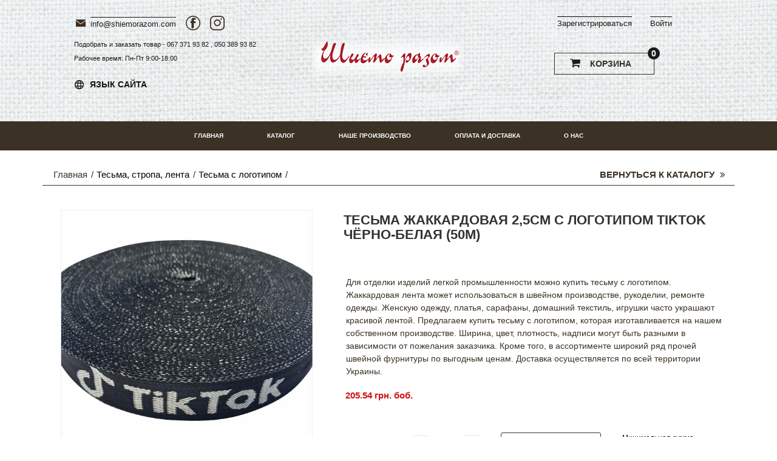

--- FILE ---
content_type: text/html; charset=UTF-8
request_url: https://shiemorazom.com/catalog/tesma_s_logotipom/tesma_zhakkardovaya_2_5sm_s_logotipom_tiktok_chyerno_belaya_50m/
body_size: 18203
content:


<!DOCTYPE html>
<html>
<head>

<!-- Google tag (gtag.js) -->
<script async src="https://www.googletagmanager.com/gtag/js?id=G-SHTK9Q5RP9"></script>
<script>
  window.dataLayer = window.dataLayer || [];
  function gtag(){dataLayer.push(arguments);}
  gtag('js', new Date());
  gtag('config', 'G-SHTK9Q5RP9',{ 'debug_mode': true });
  //gtag('config', 'G-SHTK9Q5RP9');
</script>

<!-- Google Tag Manager -->
<script>(function(w,d,s,l,i){w[l]=w[l]||[];w[l].push({'gtm.start':
new Date().getTime(),event:'gtm.js'});var f=d.getElementsByTagName(s)[0],
j=d.createElement(s),dl=l!='dataLayer'?'&l='+l:'';j.async=true;j.src=
'https://www.googletagmanager.com/gtm.js?id='+i+dl;f.parentNode.insertBefore(j,f);
})(window,document,'script','dataLayer','GTM-WKQWNPKQ');</script>
<!-- End Google Tag Manager -->


<meta charset="UTF-8">
<title>Тесьма жаккардовая 2,5см с логотипом TikTok чёрно-белая (50м) купить оптом | Швейная фурнитура</title>
<meta name="viewport" content="width=device-width, initial-scale=1, maximum-scale=2, user-scalable=no">

<link rel="icon" type="image/png" href="/bitrix/templates/shiemorazom/fav.png" />
<link rel="icon" type="image/png" href="/bitrix/templates/shiemorazom/fav_50.png" sizes="50x50" />
<link rel="icon" type="image/png" href="/bitrix/templates/shiemorazom/fav_80.png" sizes="80x80" />
<link rel="apple-touch-icon" href="/bitrix/templates/shiemorazom/fav_100.png" sizes="100x100" />
<link rel="apple-touch-icon" href="/bitrix/templates/shiemorazom/fav_150.png" sizes="150x150" >
<link rel="canonical" href="https://shiemorazom.com/ua/catalog/tesma_s_logotipom/tesma_zhakkardovaya_2_5sm_s_logotipom_tiktok_chyerno_belaya_50m/" /> 
<link rel="stylesheet" href="https://maxcdn.bootstrapcdn.com/font-awesome/4.3.0/css/font-awesome.min.css">
<link href='https://fonts.googleapis.com/css?family=Open+Sans:400,600,700,800,300' rel='stylesheet' type='text/css'>
<meta http-equiv="Content-Type" content="text/html; charset=UTF-8" />
<meta name="keywords" content="купить фурнитуру для одежды, швейная фурнитура, интернет-магазин швейной фурнитуры, фурнитура для шитья оптом, всё для шитья, продажа швейной фурнитуры, цены" />
<meta name="description" content="Тесьма жаккардовая 2,5см с логотипом TikTok чёрно-белая (50м) купить по оптовой цене | Швейная фурнитура для шитья и одежды | Фурнитура для одежды и рукоделия" />
<link href="/bitrix/cache/css/s2/shiemorazom/kernel_main/kernel_main.css?171558401026562" type="text/css"   rel="stylesheet" />
<link href="/bitrix/css/main/bootstrap.min.css?1515162322121326" type="text/css"  rel="stylesheet" />
<link href="/bitrix/cache/css/s2/shiemorazom/page_f0654d0fa630e83e77eb1cfbc4cba63d/page_f0654d0fa630e83e77eb1cfbc4cba63d.css?171558351085876" type="text/css"   rel="stylesheet" />
<link href="/bitrix/cache/css/s2/shiemorazom/template_76a8d5de8d3d0abbb16bb1b9285817d6/template_76a8d5de8d3d0abbb16bb1b9285817d6.css?1715578218490385" type="text/css"   data-template-style="true"  rel="stylesheet" />
<script type="text/javascript">if(!window.BX)window.BX={};if(!window.BX.message)window.BX.message=function(mess){if(typeof mess=='object') for(var i in mess) BX.message[i]=mess[i]; return true;};</script>
<script type="text/javascript">(window.BX||top.BX).message({'JS_CORE_LOADING':'Загрузка...','JS_CORE_NO_DATA':'- Нет данных -','JS_CORE_WINDOW_CLOSE':'Закрыть','JS_CORE_WINDOW_EXPAND':'Развернуть','JS_CORE_WINDOW_NARROW':'Свернуть в окно','JS_CORE_WINDOW_SAVE':'Сохранить','JS_CORE_WINDOW_CANCEL':'Отменить','JS_CORE_WINDOW_CONTINUE':'Продолжить','JS_CORE_H':'ч','JS_CORE_M':'м','JS_CORE_S':'с','JSADM_AI_HIDE_EXTRA':'Скрыть лишние','JSADM_AI_ALL_NOTIF':'Показать все','JSADM_AUTH_REQ':'Требуется авторизация!','JS_CORE_WINDOW_AUTH':'Войти','JS_CORE_IMAGE_FULL':'Полный размер'});</script>
<script type="text/javascript">(window.BX||top.BX).message({'LANGUAGE_ID':'ru','FORMAT_DATE':'DD.MM.YYYY','FORMAT_DATETIME':'DD.MM.YYYY HH:MI:SS','COOKIE_PREFIX':'BITRIX_SM','SERVER_TZ_OFFSET':'7200','SITE_ID':'s2','SITE_DIR':'/','USER_ID':'','SERVER_TIME':'1768958815','USER_TZ_OFFSET':'0','USER_TZ_AUTO':'Y','bitrix_sessid':'7f3468bcf0b62da7d6929273e5d18481'});</script>


<script type="text/javascript"  src="/bitrix/cache/js/s2/shiemorazom/kernel_main/kernel_main.js?1715584011298080"></script>
<script type="text/javascript" src="/bitrix/js/main/cphttprequest.min.js?14622177753623"></script>
<script type="text/javascript"  src="/bitrix/cache/js/s2/shiemorazom/kernel_currency/kernel_currency.js?17155793001875"></script>
<script type="text/javascript">BX.setJSList(['/bitrix/js/main/core/core.js','/bitrix/js/main/core/core_fx.js','/bitrix/js/main/core/core_ajax.js','/bitrix/js/main/core/core_popup.js','/bitrix/js/main/json/json2.min.js','/bitrix/js/main/core/core_ls.js','/bitrix/js/main/session.js','/bitrix/js/main/core/core_window.js','/bitrix/js/main/core/core_date.js','/bitrix/js/main/utils.js','/bitrix/js/currency/core_currency.js','/bitrix/templates/shiemorazom/components/bitrix/catalog/catalog/bitrix/catalog.element/.default/script.js','/bitrix/components/castom/catalog.bigdata.products/templates/.default/script.js','/bitrix/templates/shiemorazom/components/bitrix/sale.basket.basket.line/link_basket/script.js','/bitrix/templates/shiemorazom/components/bitrix/sale.basket.basket.line/link_basket1/script.js']); </script>
<script type="text/javascript">BX.setCSSList(['/bitrix/js/main/core/css/core.css','/bitrix/js/main/core/css/core_popup.css','/bitrix/js/main/core/css/core_date.css','/bitrix/templates/shiemorazom/components/bitrix/catalog/catalog/style.css','/bitrix/templates/shiemorazom/components/bitrix/breadcrumb/breadkrums/style.css','/bitrix/templates/shiemorazom/components/bitrix/catalog/catalog/bitrix/catalog.element/.default/style.css','/bitrix/templates/shiemorazom/components/bitrix/iblock.vote/ajax/style.css','/bitrix/templates/shiemorazom/components/bitrix/catalog/catalog/bitrix/catalog.element/.default/themes/blue/style.css','/bitrix/components/castom/catalog.bigdata.products/templates/.default/style.css','/bitrix/components/castom/catalog.bigdata.products/templates/.default/themes/blue/style.css','/bitrix/templates/shiemorazom/css/bootstrap.css','/bitrix/templates/shiemorazom/css/animate.css','/bitrix/templates/shiemorazom/css/hover-min.css','/bitrix/templates/shiemorazom/css/jquery.mmenu.all.css','/bitrix/templates/shiemorazom/css/owl.carousel.css','/bitrix/templates/shiemorazom/css/owl.transitions.css','/bitrix/templates/shiemorazom/css/selectric/selectric.css','/bitrix/templates/shiemorazom/css/ion.rangeSlider.css','/bitrix/templates/shiemorazom/css/jquery.fancybox.css','/bitrix/templates/shiemorazom/css/ion.rangeSlider.skinFlat.css','/bitrix/templates/shiemorazom/css/prettyPhoto.css','/bitrix/templates/shiemorazom/css/main.css','/bitrix/templates/shiemorazom/css/media.css','/bitrix/templates/shiemorazom/css/new_castom.css','/bitrix/templates/shiemorazom/css/menu_section.css','/bitrix/templates/shiemorazom/css/dop.css','/bitrix/templates/shiemorazom/components/bitrix/sale.basket.basket.line/link_basket/style.css','/bitrix/templates/shiemorazom/components/bitrix/sale.basket.basket.line/link_basket1/style.css','/bitrix/components/castom/main.feedback_footer/templates/.default/style.css','/bitrix/templates/shiemorazom/components/bitrix/system.auth.form/login/style.css','/bitrix/templates/shiemorazom/components/bitrix/main.register/register/style.css']); </script>
<script type="text/javascript">
					(function () {
						"use strict";

						var counter = function ()
						{
							var cookie = (function (name) {
								var parts = ("; " + document.cookie).split("; " + name + "=");
								if (parts.length == 2) {
									try {return JSON.parse(decodeURIComponent(parts.pop().split(";").shift()));}
									catch (e) {}
								}
							})("BITRIX_CONVERSION_CONTEXT_s2");

							if (cookie && cookie.EXPIRE >= BX.message("SERVER_TIME"))
								return;

							var request = new XMLHttpRequest();
							request.open("POST", "/bitrix/tools/conversion/ajax_counter.php", true);
							request.setRequestHeader("Content-type", "application/x-www-form-urlencoded");
							request.send(
								"SITE_ID="+encodeURIComponent("s2")+
								"&sessid="+encodeURIComponent(BX.bitrix_sessid())+
								"&HTTP_REFERER="+encodeURIComponent(document.referrer)
							);
						};

						if (window.frameRequestStart === true)
							BX.addCustomEvent("onFrameDataReceived", counter);
						else
							BX.ready(counter);
					})();
				</script>
<script type="text/javascript">var ajaxMessages = {wait:"Загрузка..."}</script>



<script type="text/javascript"  src="/bitrix/cache/js/s2/shiemorazom/template_5c19362dd8d65b6d4b4f0719c85e982f/template_5c19362dd8d65b6d4b4f0719c85e982f.js?17155782188935"></script>
<script type="text/javascript"  src="/bitrix/cache/js/s2/shiemorazom/page_960bb996745c0e9565d7f6a8c4907dee/page_960bb996745c0e9565d7f6a8c4907dee.js?171558351099065"></script>

    
    
          
    
<script type="text/javascript" src="https://ajax.googleapis.com/ajax/libs/jquery/1.9.1/jquery.min.js"></script>



<!-- Meta Pixel Code -->
<script>
!function(f,b,e,v,n,t,s)
{if(f.fbq)return;n=f.fbq=function(){n.callMethod?
n.callMethod.apply(n,arguments):n.queue.push(arguments)};
if(!f._fbq)f._fbq=n;n.push=n;n.loaded=!0;n.version='2.0';
n.queue=[];t=b.createElement(e);t.async=!0;
t.src=v;s=b.getElementsByTagName(e)[0];
s.parentNode.insertBefore(t,s)}(window, document,'script',
'https://connect.facebook.net/en_US/fbevents.js');
fbq('init', '222946915795174');
fbq('track', 'PageView');
</script>
<noscript><img height="1" width="1" style="display:none"
src="https://www.facebook.com/tr?id=222946915795174&ev=PageView&noscript=1"
/></noscript>
<!-- End Meta Pixel Code -->


</head>
<body>

<!-- Google Tag Manager (noscript) -->
<noscript><iframe src="https://www.googletagmanager.com/ns.html?id=GTM-WKQWNPKQ"
height="0" width="0" style="display:none;visibility:hidden"></iframe></noscript>
<!-- End Google Tag Manager (noscript) -->

<div id="panel"></div>

<div class="top_nomobile">
		
  <div style="background-image: url(/bitrix/templates/shiemorazom/img/svg/bg.jpg)">
<div class="head-container">
      <div class="inner-left">
        <div class="inner-left-container">
          <div class="inner-left-content-top">
          <div class="info-area-1"><img src="/bitrix/templates/shiemorazom/img/Mail.png"/><a href="mailto:info@shiemorazom.com" rel="nofollow">info@shiemorazom.com</a></div>
          <div class="info-area-2">
            <a href="https://www.facebook.com/shiemo.razom" target="_blank"><img src="/bitrix/templates/shiemorazom/img/fb_dark.svg"/></a>
            <a href="https://www.instagram.com/shiemo.razom" target="_blank"><img src="/bitrix/templates/shiemorazom/img/ins_dark.svg"/></a>
                           <!-- <img src="/bitrix/templates/shiemorazom/img/oz.png"/><a class="collback" href="#collback" rel="nofollow">Обратный звонок</a> </div> -->
                              <!-- <img src="/bitrix/templates/shiemorazom/img/oz.png"/><a class="collback" href="#collback" rel="nofollow">Зворотній дзвінок</a>  </div> -->
              
          </div> 
        </div>
        <div class="inner-left-content-middle">
          <div class="wortime-area-1">
            			
							<p >Подобрать и заказать товар - 067 371 93 82 , 050 389 93 82</p>
							           </div>
          <div class="wortime-area-2">
            			
                <p >Рабочее время: Пн-Пт 9:00-18:00</p>
                  
          </div>
        </div>
        <div class="inner-left-content-bottom">
          <div class="lang-area">
                             <div class = "langn">
                <table class="shows">
                  <tr>
                    <td> <img style="width: 15px" src="/bitrix/templates/shiemorazom/img/lang.png"/></td>
                    <td> <a href="">ЯЗЫК САЙТА</a> </td>                 
                  </tr>
                </table>
                <table class="nshows">
                  <tr>
                    <td> <img style="width: 15px" src="/bitrix/templates/shiemorazom/img/lang.png"/></td>
                    <td class="langn_not"> <a href="//shiemorazom.com/ua/catalog/tesma_s_logotipom/tesma_zhakkardovaya_2_5sm_s_logotipom_tiktok_chyerno_belaya_50m/">УКР</a></td>
                    <td> <a href="//shiemorazom.com">РУС</a></td>
                  </tr>
                </table>
              </div>
                        
            </div>
        </div>
       </div>
      </div>
        
      <div class="inner-center">
        <div class="inner-center-logo">
           					<a href="/" title="Интернет-магазин shiemorazom.com - все для шитья и рукоделия">  <img   src="/bitrix/templates/shiemorazom/img/svg/logo2.png" alt="Интернет-Магазин для шитья и рукоделия | Купить швейную фурнитуру в Украине"></a> 
					    
        </div>
      </div>

      <div class="inner-right">
          <div class="inner-right-container">
            <div class="inner-right-cont-top">
                                <div class="registr-area-1">
                                                        <a href ="http://shiemorazom.com/personal/order/" rel="nofollow">
                                              </a>
                      <a class="register" href="#registration" rel="nofollow">
                        Зарегистрироваться                      </a>
                                   </div>
               <div class="registr-area-2">
                                         <a class="login" href="#login" rel="nofollow">
                       Войти                      </a>
                                  </div>
            </div>
            <div class="inner-right-cont-bottom">
                                 <div class="basket-area">
                               
                   									
                      <div class= "bask1">
                        
<script>
	var bx_basket1 = new BitrixSmallCart;
</script>


<div id="bx_basket1"  class="cart">
	<!--'start_frame_cache_bx_cart_block'-->



	<!--	 <a href="/personal/cart/" class="btn_cart"><i class="fa fa-shopping-cart"></i>
		  Корзина 
		  -->

          <a href="/personal/cart/" class="btn_cart"><i class="fa fa-shopping-cart"></i>
		  Корзина 
		 	  
		  <span>		
			0		</span></a>
		<a href="#menu" class="naw_btn"><i class="fa1 fa-bars"></i></a>
	
<script>
	
	//var request_uri = location.pathname;
	//const ddFf = document.querySelector('.btn_cart');
	//dd.forEach((i)=>{
	//ddFf.innerHTML = ' <i class="fa fa-shopping-cart"></i> Корзина  <span>0</span>';
	//dd.classList.add ('b);
	//console.log(dd);
    //});
	
	
</script><!--'end_frame_cache_bx_cart_block'--></div>




<script>
	bx_basket1.siteId       = 's2';
	bx_basket1.cartId       = 'bx_basket1';
	bx_basket1.ajaxPath     = '/bitrix/components/bitrix/sale.basket.basket.line/ajax.php';
	bx_basket1.templateName = 'link_basket';
	bx_basket1.arParams     =  {'COMPONENT_TEMPLATE':'link_basket','PATH_TO_BASKET':'/personal/cart/','PATH_TO_PERSONAL':'/personal/','PATH_TO_PROFILE':'/personal/','PATH_TO_REGISTER':'/login/','POSITION_FIXED':'Y','SHOW_AUTHOR':'N','SHOW_EMPTY_VALUES':'Y','SHOW_NUM_PRODUCTS':'Y','SHOW_PERSONAL_LINK':'N','SHOW_PRODUCTS':'N','SHOW_TOTAL_PRICE':'Y','PATH_TO_ORDER':'/personal/order/make/','POSITION_HORIZONTAL':'right','POSITION_VERTICAL':'top','HIDE_ON_BASKET_PAGES':'N','CACHE_TYPE':'A','PATH_TO_AUTHORIZE':'/login/','SHOW_DELAY':'Y','SHOW_NOTAVAIL':'Y','SHOW_IMAGE':'Y','SHOW_PRICE':'Y','SHOW_SUMMARY':'Y','AJAX':'N','~COMPONENT_TEMPLATE':'link_basket','~PATH_TO_BASKET':'/personal/cart/','~PATH_TO_PERSONAL':'/personal/','~PATH_TO_PROFILE':'/personal/','~PATH_TO_REGISTER':'/login/','~POSITION_FIXED':'Y','~SHOW_AUTHOR':'N','~SHOW_EMPTY_VALUES':'Y','~SHOW_NUM_PRODUCTS':'Y','~SHOW_PERSONAL_LINK':'N','~SHOW_PRODUCTS':'N','~SHOW_TOTAL_PRICE':'Y','~PATH_TO_ORDER':'/personal/order/make/','~POSITION_HORIZONTAL':'right','~POSITION_VERTICAL':'top','~HIDE_ON_BASKET_PAGES':'N','~CACHE_TYPE':'A','~PATH_TO_AUTHORIZE':'/login/','~SHOW_DELAY':'Y','~SHOW_NOTAVAIL':'Y','~SHOW_IMAGE':'Y','~SHOW_PRICE':'Y','~SHOW_SUMMARY':'Y','~AJAX':'N','cartId':'bx_basket1'}; // TODO \Bitrix\Main\Web\Json::encode
	bx_basket1.closeMessage = 'Скрыть';
	bx_basket1.openMessage  = 'Раскрыть';
	bx_basket1.activate();
</script>
                      </div> 	 

                                      </div>
            </div>
          </div>       
      </div>

    </div>
</div>
    			<!-- menu -->
		<ul id="horizontal-multilevel-menu">
			
			<li><a href="/" class="root-item">ГЛАВНАЯ</a></li>
			<li><a href="/catalog/" class="root-item">КАТАЛОГ</a></li>
			<li><a href="/production/" class="root-item">НАШЕ ПРОИЗВОДСТВО</a></li>
			<li><a href="/payment-and-delivery/" class="root-item">ОПЛАТА И ДОСТАВКА</a></li>
			<li><a href="/about/" class="root-item">О НАС</a></li>
							</ul>
	<!-- menu -->
	
	
</div>
</div>
</div>
            
<div style="height: 270px"  class="top_mobile">
  <div class="bkg-mob" style="background-image: url(/bitrix/templates/shiemorazom/img/svg/bg.png); width:100%; height: 100%;">  
           
            <nav id="menu">
         <ul>
            <li><a href="/catalog/">Каталог</a></li>
            <li><a href="/production/">Наше производство</a></li>
            <li><a href="/payment-and-delivery/">Оплата и доставка</a></li>
            <li><a href="/about/">О нас</a></li>
                        <li><a></a></li>
            <li><a href="https://shiemorazom.com/ua/">UKR</a></li> 
            <li><a href="https://shiemorazom.com/index.php">RUS</a></li>          
         </ul>
       </nav>
                     
	  <div class="hcenter-mob">
	  			  	<div>
		  	<div>
	  		<a class="logo-mob" href="/">
		  		<img src="/bitrix/templates/shiemorazom/img/svg/logo_sh.png" alt="интернет магазин швейных принадлежностей">
	  		</a>
	  		</div>
	  			  		</div>
	  			  </div>
	  
	   
	  <div class="hright1" style="margin-top: 15px">
	  	<div class="btn_top" >
	  	    
	  		<div style="text-align: center; margin-left: -20px" class="m_left1">
	  			<ul class="clearfix">

	  				
	  					  					  					<li class = "leftbtn mob_list">
		  					<a class="register" href="#registration">
	  							Зарегистрироваться	  						</a>
	  					</li>
	  					
	  				<li class="leftbtn mob_list">
	  					<a class="login" href="#login">
		  					Войти
	  					</a>
	  				</li>

	  			</ul>
	  		</div> 

	  		<div  class="m_right">
	  			<div  class="basket">
	  				
<script>
	var bx_basket2 = new BitrixSmallCart;
</script>

<div id="bx_basket2"  class="cart">
	
		 <a style="color: #1a1c1b" href="/personal/cart/" class="btn_cart"><i class="fa fa-shopping-cart"></i> Корзина <span>		
			0		</span></a>
		<a href="#menu" class="naw_btn"><i class="fa fa-bars"></i></a>
	
</div>


	  			</div>
	  		</div>
	  	</div>
	  </div> 
  </div>   
</div>
<div style="height: 5px" class="top_mobile"></div> 
  <br><br><br>

	<div class="container">
	    <div class="row nomobile_main">
	        <div class="col-sm-12">
	            <div class="bredcrums1 clearfix">
	                <ul class="clearfix">
	                    <li><a href="/">Главная</a></li>
	                    
			<div  itemscope itemtype="http://schema.org/BreadcrumbList">
			 <li itemprop="itemListElement" itemscope itemtype="https://schema.org/ListItem">
				<a href="/catalog/tesma_stropa_lenta/" title="Тесьма, стропа, лента" itemprop="item"><span style="width: auto; color: black" itemprop="name">Тесьма, стропа, лента</span></a> 
				<meta itemprop="position" content=1 />
			  </li>
			</div>
			<div  itemscope itemtype="http://schema.org/BreadcrumbList">
			 <li itemprop="itemListElement" itemscope itemtype="https://schema.org/ListItem">
				<a href="/catalog/tesma_s_logotipom/" title="Тесьма с логотипом" itemprop="item"><span style="width: auto; color: black" itemprop="name">Тесьма с логотипом</span></a> 
				<meta itemprop="position" content=2 />
			  </li>
			</div>	                </ul>
	                <a class="back_to_catalog" href="/catalog/">Вернуться к каталогу <i class="fa fa-angle-double-right"></i></a>
	            </div>
	        </div>
	    </div>
	    
	    <div class="row mobile_main ">
	        <div class="col-sm-12">
	            <div class="bredcrums1 clearfix ">
	               
	                <a class="back_to_catalog1" href="/catalog/">Вернуться к каталогу <i class="fa1 fa-angle-double-right1"></i></a>
	            </div>
	        </div>
	    </div>	
	    
	    
	</div>


   
<div class="detal">
        <div class="container">
            
<div class="bx_item_detail " id="bx_117848907_81005">
        


    <!--   ============ Left side  ================== -->
    <div itemscope itemtype="http://schema.org/Product">

	<meta itemprop="mpn" content="6444734" />
	<meta itemprop="sku" content="0673719382" />
	<div itemprop="brand" itemtype="http://schema.org/Brand" itemscope>
	    <meta itemprop="name" content="ШиємоРазом" />
	</div>

	<div itemprop="offers" itemtype="http://schema.org/Offer" itemscope>
	    <link itemprop="url" href="   " />
	    <meta itemprop="availability" content="https://schema.org/InStock" />
	    <meta itemprop="priceCurrency" content="UAH" />
	    <meta itemprop="itemCondition" content="https://schema.org/NewCondition" />
	    <meta itemprop="price" content="205.54" />
	    <meta itemprop="priceValidUntil" content="2022-11-20" />
	</div>

	<div itemprop="review" itemtype="http://schema.org/Review" itemscope>
	    <div itemprop="author" itemtype="http://schema.org/Person" itemscope>
		<meta itemprop="name" content="Iren" />
	    </div>
	    <div itemprop="reviewRating" itemtype="http://schema.org/Rating" itemscope>
		<meta itemprop="ratingValue" content="3" />
		<meta itemprop="bestRating" content="5" />
	    </div>
	</div>



	<div class="col-sm-12 col-md-6 col-lg-5">
	    <div  class="detal_img_wrap">
		<div class="img_det text-center">
		    <img itemprop="image" id="zoom" src="/upload/iblock/1e4/1e422a51e68333238ed7dcf8f753461c.jpeg" elevatezoom="/upload/iblock/1e4/1e422a51e68333238ed7dcf8f753461c.jpeg" alt="Тесьма жаккардовая 2,5см с логотипом TikTok чёрно-белая (50м) - оптовая цена" title="Тесьма жаккардовая 2,5см с логотипом TikTok чёрно-белая (50м) - купить в Украине по оптовой цене">
		</div>
		<div class="bx_bigimages_imgcontainer hide">
		    <span class="bx_bigimages_aligner">
			<img id="bx_117848907_81005_pict" src="/upload/iblock/1e4/1e422a51e68333238ed7dcf8f753461c.jpeg" alt="Тесьма жаккардовая 2,5см с логотипом TikTok чёрно-белая (50м) - оптовая цена" title="Тесьма жаккардовая 2,5см с логотипом TikTok чёрно-белая (50м) - купить в Украине по оптовой цене">
		    </span>
		</div>


		<div class="prew_img1 text-center1 ">
		    <div class="clearfix" id="gallery">
			<div class="image-container">
			    <div class="slider1" style="overflow-x: hidden">

				<a class="prew_img_item col-xs-3 active" href="#" data-image="/upload/iblock/1e4/1e422a51e68333238ed7dcf8f753461c.jpeg" elevatezoom="/upload/iblock/1e4/1e422a51e68333238ed7dcf8f753461c.jpeg" style="height: 112px; line-height: 112px;">
				    <img id="zoom" src="/upload/iblock/1e4/1e422a51e68333238ed7dcf8f753461c.jpeg">
				</a>

								
			    </div>
			</div>
		    </div>
		</div>

		
	    </div>
	</div>


	


	<!-- ===============  End left side  ======================== -->



	<!-- ===============    Right side   ======================== -->

	
	<div class="col-sm-12 col-md-6 col-lg-7">
	    <div class="detal_info_page">

		<h1 style="font-size: 22px; font-weight: 600; margin-left: 6px"  itemprop="name" class="name_element1">
		    Тесьма жаккардовая 2,5см с логотипом TikTok чёрно-белая (50м)		</h1>


				
		<div class="descr_kod mobile_main">
		    <div style="margin-left: 7px" class="item-char"><b>Артикул: </b>6499-1</div>				    
		</div>
		
		

		


		<div class="item_info_section">
		    

			<div itemprop="description" class="description">

			    <p>
								<br />
<br />
Для отделки изделий легкой промышленности можно купить тесьму с логотипом. Жаккардовая лента может использоваться в швейном производстве, рукоделии, ремонте одежды. Женскую одежду, платья, сарафаны, домашний текстиль, игрушки часто украшают красивой лентой. Предлагаем купить тесьму с логотипом, которая изготавливается на нашем собственном производстве. Ширина, цвет, плотность, надписи могут быть разными в зависимости от пожелания заказчика. Кроме того, в ассортименте широкий ряд прочей швейной фурнитуры по выгодным ценам. Доставка осуществляется по всей территории Украины.<br />
			    </p>


			    			    
			    <div  class="item_price" >
		    


		    <div class="item_old_price ald_prise" id="bx_117848907_81005_old_price" style="display: none">
					    </div>

		    
		    
			


			

			<div class="priceBlock" style="width: 100%; display: flex; justify-content: space-between; margin-left: 14px;">
			    <div style=" margin-left: -25px" class="item_current_price1 detItem1">
				205.54 грн. боб.			    </div>

			    <div class="nshows inpdop1 priceBlock1" style="width: 400px; ">
				<div style=" margin-left: 0; width: 58px;" class="item_current_price1 detItem2 ">
				    Всего:
				</div>
				<div style=" margin-left: 0; width: 200px;" class="item_current_price1 detItem3 "  id="bx_117848907_81005_price"  >
				    205.54 грн.				</div>
			    </div>

			</div>

			
			
		    <div class="item_economy_price" id="bx_117848907_81005_price_discount" style="display: none">
					    </div>


		    

		</div>
			    
			    			    
			    
			    
			    
			    
			    


			    
			    

			    			    
			    

			    
			    <div class="buying">
				<div class="buying-amount">
				    
					<div class="b-descr">
					    <p class="kolisch">
					    <b>
						Количество:
					    </b>
					</div>

					<div class="b-item">
					    <span style="margin-left: 20px" class="item_buttons_counter_block ">

						<a class="bx_bt_button_type_2 bx_small inpdown" id="bx_117848907_81005_quant_down" href="javascript:void(0)"  rel="nofollow">
						    -
						</a>

						<input style="border: none; width: 50px; margin-left: 3px" class="tac transparent_input input-number inp" id="bx_117848907_81005_quantity" type="text"  value="1">

						<a class="bx_bt_button_type_2 bx_small inpup" id="bx_117848907_81005_quant_up" href="javascript:void(0)"  rel="nofollow">
						    +
						</a>

					    </span>

					</div>


					
					</p>
									</div>

				<div class="buying-button">
				    <span class="cart item_buttons_counter_block" id="bx_117848907_81005_basket_actions" style="display: ;">
										    <a href="javascript:void(0);" class="bx_big bx_bt_button bx_cart btn_cart" data-name="buy" id="bx_117848907_81005_add_basket_link">
						<i class="fa fa-shopping-cart">
						</i>В корзину					    </a>
					    				    </span>
				</div>
                                
                             				<div class="buying-amount-descr">
				    Минимальная сумма<br> заказа на сайте - 500грн.
				</div>
			     
			    </div>






     
			    <div class="descr-shipment nomobile_main">

				<div class="descr-inner">
				    <div style="margin-bottom: 10px">
					<b style="text-decoration: underline">
					    Характеристики товара:
					</b>
				    </div>
				    
				    
				    <div class="item-char"><b>Артикул: </b>6499-1</div><div class="item-char"><b>Производитель: </b>Шиємо разом</div><div class="item-char"><b>Код: </b>6499-1</div><div class="item-char"><b>Фасовка: </b>боб.</div>				
								    
				    
				</div>

				

				<div class="shipment-inner">
				    <div class="shipment-inner-item">
					<div>
					    <i style="margin-right: 5px"  class="fa fa-map-marker">
					    </i>
					    <b>
						Доставка:
					    </b>
					</div>
					<div>
					    <a href="/payment-and-delivery/" target="_blank">
						Детальные условия
					    </a>
					</div>
				    </div>

				    <div class="shipment-inner-item">
					<div>
					    <i style="margin-right: 5px"  class="fa fa-clock-o">
					    </i>
					    <b>
						График работы:
					    </b>
					</div>
					<div>
					    Обрабатываем ваши заказы:
					    пн-пт 9:00 – 18:00, <br>
					    сб 9:00 – 14:00,
					    вс - выходной
					</div>
				    </div>

				    <div class="shipment-inner-item">
					<div>
					    <i style="margin-right: 5px" class="fa fa-money">
					    </i>
					    <b>
						Оплата:
					    </b>
					</div>
					<div>
					    - оплата заказа по реквизитам после согласования с менеджером<br>
					    - возможен наличный расчет при самовывозе
					</div>
				    </div>

				    <div class="shipment-inner-item">
					<div>
					    <i style="margin-right: 5px" class="fa fa-shield">
					    </i>
					    <b>
						Гарантия:
					    </b>
					</div>
					<div>
					    Обмен/возврат в течение 14 дней после получения:<br>
					    -	для товаров надлежащего качества, не бывших в употреблении<br>
					    -	оплата обратной доставки товаров – по договоренности.
					</div>
					<div>
					    <a href="/return/" target="_blank">
						Детальные условия
					    </a>
					</div>
				    </div>

				    <div class="shipment-inner-item">
					<div>
					    <i style="margin-right: 5px" class="fa fa-phone">
					    </i>
					    <b>
						Контакты:
					    </b>
					</div>
					<div>
					    (067)371-93-82, (050)389-93-82
					</div>
				    </div>
				    
				    

				</div>
			    </div>


			    <div class="descr-shipment-mobile mobile_main">

				<div class="descr-inner">
				    <div style="margin-bottom: 10px">
					<b style="text-decoration: underline">
					    Характеристики товара:
					</b>
				    </div>
				    <div class="item-char"><b>Артикул: </b>6499-1</div><div class="item-char"><b>Производитель: </b>Шиємо разом</div><div class="item-char"><b>Код: </b>6499-1</div><div class="item-char"><b>Фасовка: </b>боб.</div>				</div>
				
				
				<div class="descr-stars">
				<!--<div><i style="margin-right: 5px" class="fa fa-phone"></i><b>Рейтинг:</b></div> -->
				<div style="margin-top: 20px" class="col-xs-42 col-md-62 text-left star nomobile_main1">
				    <div class="iblock-vote" id="vote_81005">

<script type="text/javascript">
if(!window.voteScript) window.voteScript =
{
	trace_vote: function(div, flag)
	{
		var my_div;
		var r = div.id.match(/^vote_(\d+)_(\d+)$/);
		for(var i = r[2]; i >= 0; i--)
		{
			my_div = document.getElementById('vote_'+r[1]+'_'+i);
			if(my_div)
			{
				if(flag)
				{
					if(!my_div.saved_class)
						my_div.saved_className = my_div.className;
					if(my_div.className!='star-active star-over')
						my_div.className = 'star-active star-over';
				}
				else
				{
					if(my_div.saved_className && my_div.className != my_div.saved_className)
						my_div.className = my_div.saved_className;
				}
			}
		}
		i = r[2]+1;
		while(my_div = document.getElementById('vote_'+r[1]+'_'+i))
		{
			if(my_div.saved_className && my_div.className != my_div.saved_className)
				my_div.className = my_div.saved_className;
			i++;
		}
	},
		do_vote: function(div, parent_id, arParams)
	{
		var r = div.id.match(/^vote_(\d+)_(\d+)$/);

		var vote_id = r[1];
		var vote_value = r[2];

		function __handler(data)
		{
			var obContainer = document.getElementById(parent_id);
			if (obContainer)
			{
				//16a ̻ ﰥ䯮렣६, ��࡫��樲 �ꮠ�륬孲 (��謥� div 諨 table)
				var obResult = document.createElement("DIV");
				obResult.innerHTML = data;
				obContainer.parentNode.replaceChild(obResult.firstChild, obContainer);
			}
		}

		BX('wait_' + parent_id).innerHTML = BX.message('JS_CORE_LOADING');
				arParams['vote'] = 'Y';
		arParams['vote_id'] = vote_id;
		arParams['rating'] = vote_value;
				BX.ajax.post(
			'/bitrix/components/bitrix/iblock.vote/component.php',
			arParams,
			__handler
		);
			}
}
</script>
<div itemprop="aggregateRating" itemscope itemtype="http://schema.org/AggregateRating">

<table border="0" cellspacing="0" cellpadding="0">
	<tr>
										<td><div id="vote_81005_0" class="star-active star-empty" title="1" onmouseover="voteScript.trace_vote(this, true);" onmouseout="voteScript.trace_vote(this, false)" onclick="voteScript.do_vote(this, 'vote_81005', {'SESSION_PARAMS':'a0b14ff2c67c6cb3bb204d5051f90060','PAGE_PARAMS':{'ELEMENT_ID':'81005'},'sessid':'7f3468bcf0b62da7d6929273e5d18481','AJAX_CALL':'Y'})"></div></td>
							<td><div id="vote_81005_1" class="star-active star-empty" title="2" onmouseover="voteScript.trace_vote(this, true);" onmouseout="voteScript.trace_vote(this, false)" onclick="voteScript.do_vote(this, 'vote_81005', {'SESSION_PARAMS':'a0b14ff2c67c6cb3bb204d5051f90060','PAGE_PARAMS':{'ELEMENT_ID':'81005'},'sessid':'7f3468bcf0b62da7d6929273e5d18481','AJAX_CALL':'Y'})"></div></td>
							<td><div id="vote_81005_2" class="star-active star-empty" title="3" onmouseover="voteScript.trace_vote(this, true);" onmouseout="voteScript.trace_vote(this, false)" onclick="voteScript.do_vote(this, 'vote_81005', {'SESSION_PARAMS':'a0b14ff2c67c6cb3bb204d5051f90060','PAGE_PARAMS':{'ELEMENT_ID':'81005'},'sessid':'7f3468bcf0b62da7d6929273e5d18481','AJAX_CALL':'Y'})"></div></td>
							<td><div id="vote_81005_3" class="star-active star-empty" title="4" onmouseover="voteScript.trace_vote(this, true);" onmouseout="voteScript.trace_vote(this, false)" onclick="voteScript.do_vote(this, 'vote_81005', {'SESSION_PARAMS':'a0b14ff2c67c6cb3bb204d5051f90060','PAGE_PARAMS':{'ELEMENT_ID':'81005'},'sessid':'7f3468bcf0b62da7d6929273e5d18481','AJAX_CALL':'Y'})"></div></td>
							<td><div id="vote_81005_4" class="star-active star-empty" title="5" onmouseover="voteScript.trace_vote(this, true);" onmouseout="voteScript.trace_vote(this, false)" onclick="voteScript.do_vote(this, 'vote_81005', {'SESSION_PARAMS':'a0b14ff2c67c6cb3bb204d5051f90060','PAGE_PARAMS':{'ELEMENT_ID':'81005'},'sessid':'7f3468bcf0b62da7d6929273e5d18481','AJAX_CALL':'Y'})"></div></td>
							
		
			     	     	     	     	     
	     
		
		<td class="vote-result"><div id="wait_vote_81005">&nbsp;&nbsp;Голосов: <span  itemprop="reviewCount">1</span>, Рейтинг: <span  itemprop="ratingValue">5</span></div></td>
		
				
		</tr>
</table>
</div>
</div>

				</div>
			    </div>
				
                          
				<div class="shipment-inner">
				    <div class="shipment-inner-item">
					<div>
					    <i style="margin-right: 5px"  class="fa fa-map-marker">
					    </i>
					    <b>
						Доставка:
					    </b>
					</div>
					<div>
					    <a href="/payment-and-delivery/" target="_blank">
						Детальные условия
					    </a>
					</div>
				    </div>

				    <div class="shipment-inner-item">
					<div>
					    <i style="margin-right: 5px"  class="fa fa-clock-o">
					    </i>
					    <b>
						График работы:
					    </b>
					</div>
					<div>
					    Обрабатываем ваши заказы:
					    пн-пт 9:00 – 18:00, <br>
					    сб 9:00 – 14:00,
					    вс - выходной
					</div>
				    </div>

				    <div class="shipment-inner-item">
					<div>
					    <i style="margin-right: 5px" class="fa fa-money">
					    </i>
					    <b>
						Оплата:
					    </b>
					</div>
					<div>
					    - оплата заказа по реквизитам после согласования с менеджером<br>
					    - возможен наличный расчет при самовывозе
					</div>
				    </div>

				    <div class="shipment-inner-item">
					<div>
					    <i style="margin-right: 5px" class="fa fa-shield">
					    </i>
					    <b>
						Гарантия:
					    </b>
					</div>
					<div>
					    Обмен/возврат в течение 14 дней после получения:<br>
					    -	для товаров надлежащего качества, не бывших в употреблении<br>
					    -	оплата обратной доставки товаров – по договоренности.
					</div>
					<div>
					    <a href="/return/" target="_blank">
						Детальные условия
					    </a>
					</div>
				    </div>

				    <div class="shipment-inner-item">
					<div>
					    <i style="margin-right: 5px" class="fa fa-phone">
					    </i>
					    <b>
						Контакты:
					    </b>
					</div>
					<div>
					    (067)371-93-82, (050)389-93-82
					</div>
				    </div>


				    

				</div>


			    </div>


			    

			    

			</div>

			
			
			


					</div>
		<div class="clb">
		</div>
	    </div>
	</div>
    </div>

    <!-- =============== End right side  ======================== -->

</div>

<div class="bx_md">
    <div class="item_info_section">
	    </div>
</div>

<div class="bx_rb">
</div>

<div class="bx_lb">
    <div class="tac ovh">
    </div>
    <div class="tab-section-container">
	    </div>
</div>

<div style="clear: both;">
</div>
<div class="clb">
</div>


<script>  // скрипт для передачи данных о покупке в analytics
  //const sbutton = document.querySelector('.btn_cart');
  const sbutton = document.querySelector('[data-name="buy"]');
  
  sbutton.addEventListener("click", function () {
	
	gtag("event", "select_item", {
	       
	items: [
	    {
	      item_id: '6499-1' ,
	      item_name: 'Тесьма жаккардовая 2,5см с логотипом TikTok чёрно-белая (50м)' ,
	      item_category: '/catalog/tesma_s_logotipom/tesma_zhakkardovaya_2_5sm_s_logotipom_tiktok_chyerno_belaya_50m/' ,
	      price: '205.54' 
	    }
	  ]
	        
	});
  });
  
</script>


<script type="text/javascript">
    var obbx_117848907_81005 = new JCCatalogElement({'CONFIG':{'USE_CATALOG':true,'SHOW_QUANTITY':true,'SHOW_PRICE':true,'SHOW_DISCOUNT_PERCENT':false,'SHOW_OLD_PRICE':false,'DISPLAY_COMPARE':false,'MAIN_PICTURE_MODE':'IMG','SHOW_BASIS_PRICE':false,'ADD_TO_BASKET_ACTION':['ADD'],'SHOW_CLOSE_POPUP':true},'VISUAL':{'ID':'bx_117848907_81005'},'PRODUCT_TYPE':'1','PRODUCT':{'ID':'81005','PICT':{'ID':'6444734','SRC':'/upload/iblock/1e4/1e422a51e68333238ed7dcf8f753461c.jpeg','WIDTH':'600','HEIGHT':'600'},'NAME':'Тесьма жаккардовая 2,5см с логотипом TikTok чёрно-белая (50м)','SUBSCRIPTION':true,'PRICE':{'PRICE_ID':'1','ID':'65601','CAN_ACCESS':'Y','CAN_BUY':'Y','MIN_PRICE':'Y','VALUE_NOVAT':'205.54','VALUE_VAT':'205.54','VATRATE_VALUE':'0','DISCOUNT_VALUE_NOVAT':'205.54','DISCOUNT_VALUE_VAT':'205.54','DISCOUNT_VATRATE_VALUE':'0','CURRENCY':'UAH','ROUND_VALUE_VAT':'205.54','ROUND_VALUE_NOVAT':'205.54','ROUND_VATRATE_VALUE':'0','VALUE':'205.54','UNROUND_DISCOUNT_VALUE':'205.54','DISCOUNT_VALUE':'205.54','DISCOUNT_DIFF':'0','DISCOUNT_DIFF_PERCENT':'0','PRINT_VALUE_NOVAT':'205.54 грн.','PRINT_VALUE_VAT':'205.54 грн.','PRINT_VATRATE_VALUE':'0 грн.','PRINT_DISCOUNT_VALUE_NOVAT':'205.54 грн.','PRINT_DISCOUNT_VALUE_VAT':'205.54 грн.','PRINT_DISCOUNT_VATRATE_VALUE':'0 грн.','PRINT_VALUE':'205.54 грн.','PRINT_DISCOUNT_VALUE':'205.54 грн.','PRINT_DISCOUNT_DIFF':'0 грн.'},'BASIS_PRICE':{'PRICE_ID':'1','ID':'65601','CAN_ACCESS':'Y','CAN_BUY':'Y','MIN_PRICE':'Y','VALUE_NOVAT':'205.54','VALUE_VAT':'205.54','VATRATE_VALUE':'0','DISCOUNT_VALUE_NOVAT':'205.54','DISCOUNT_VALUE_VAT':'205.54','DISCOUNT_VATRATE_VALUE':'0','CURRENCY':'UAH','ROUND_VALUE_VAT':'205.54','ROUND_VALUE_NOVAT':'205.54','ROUND_VATRATE_VALUE':'0','VALUE':'205.54','UNROUND_DISCOUNT_VALUE':'205.54','DISCOUNT_VALUE':'205.54','DISCOUNT_DIFF':'0','DISCOUNT_DIFF_PERCENT':'0','PRINT_VALUE_NOVAT':'205.54 грн.','PRINT_VALUE_VAT':'205.54 грн.','PRINT_VATRATE_VALUE':'0 грн.','PRINT_DISCOUNT_VALUE_NOVAT':'205.54 грн.','PRINT_DISCOUNT_VALUE_VAT':'205.54 грн.','PRINT_DISCOUNT_VATRATE_VALUE':'0 грн.','PRINT_VALUE':'205.54 грн.','PRINT_DISCOUNT_VALUE':'205.54 грн.','PRINT_DISCOUNT_DIFF':'0 грн.'},'SLIDER_COUNT':'1','SLIDER':[{'ID':'6444734','SRC':'/upload/iblock/1e4/1e422a51e68333238ed7dcf8f753461c.jpeg','WIDTH':'600','HEIGHT':'600'}],'CAN_BUY':true,'CHECK_QUANTITY':true,'QUANTITY_FLOAT':false,'MAX_QUANTITY':'24','STEP_QUANTITY':'1'},'BASKET':{'ADD_PROPS':true,'QUANTITY':'quantity','PROPS':'prop','EMPTY_PROPS':true,'BASKET_URL':'/personal/cart/','ADD_URL_TEMPLATE':'/catalog/tesma_s_logotipom/tesma_zhakkardovaya_2_5sm_s_logotipom_tiktok_chyerno_belaya_50m/?action=ADD2BASKET&id=#ID#','BUY_URL_TEMPLATE':'/catalog/tesma_s_logotipom/tesma_zhakkardovaya_2_5sm_s_logotipom_tiktok_chyerno_belaya_50m/?action=BUY&id=#ID#'}});
    BX.message(
	{
	    ECONOMY_INFO_MESSAGE: '(Экономия в цене - #ECONOMY#)',
	    BASIS_PRICE_MESSAGE: 'Цена #PRICE# за 1 #MEASURE#',
	    TITLE_ERROR: 'Наличие товара необходимо уточнить, укажите это в комментарии к заказу или обратитесть по тел. (067)3719382',
	    TITLE_BASKET_PROPS: 'Свойства товара, добавляемые в корзину',
	    BASKET_UNKNOWN_ERROR: 'Неизвестная ошибка при добавлении товара в корзину',
	    BTN_SEND_PROPS: 'Выбрать',
	    BTN_MESSAGE_BASKET_REDIRECT: 'Перейти в корзину',
	    BTN_MESSAGE_CLOSE: 'Закрыть',
	    BTN_MESSAGE_CLOSE_POPUP: 'Продолжить покупки',
	    TITLE_SUCCESSFUL: 'Товар добавлен в корзину.',
	    COMPARE_MESSAGE_OK: 'Товар добавлен в список сравнения',
	    COMPARE_UNKNOWN_ERROR: 'При добавлении товара в список сравнения произошла ошибка',
	    COMPARE_TITLE: 'Сравнение товаров',
	    BTN_MESSAGE_COMPARE_REDIRECT: 'Перейти в список сравнения',
	    SITE_ID: 's2'
	});
</script>

<br><br><br><br>


	<script type="text/javascript">
		BX.Currency.setCurrencies([{'CURRENCY':'UAH','FORMAT':{'FORMAT_STRING':'# грн.','DEC_POINT':'.','THOUSANDS_SEP':' ','DECIMALS':2,'THOUSANDS_VARIANT':'S','HIDE_ZERO':'Y'}},{'CURRENCY':'USD','FORMAT':{'FORMAT_STRING':'# USD','DEC_POINT':',','THOUSANDS_SEP':' ','DECIMALS':2,'THOUSANDS_VARIANT':'S','HIDE_ZERO':'Y'}}]);
	</script>
<script type="text/javascript">
BX.ready(BX.defer(function(){
	if (!!window.obbx_117848907_81005)
	{
		window.obbx_117848907_81005.allowViewedCount(true);
	}
}));
</script>
    </div>
</div>






<!--'start_frame_cache_HZev52'-->
	<span id="bigdata_recommended_products_o5Ol0c"></span>

	<script type="text/javascript">
		BX.ready(function(){
			bx_rcm_get_from_cloud(
				'bigdata_recommended_products_o5Ol0c',
				{'uid':'','aid':'ddad769e2f5c3d8dc6c5e05ec7942a6e','count':'30','op':'simitems','eid':'81005','ib':'38'},
				{
					'parameters':'[base64]/[base64].84939318b6df76ec19b71c30595e301c54a1d07dac5f5cc1025da08280cbd2ae',
					'template': '.3648c7def8dc7994d96e4aaeacf8df9dc357e8292712a0801dcb010cb142733e',
					'site_id': 's2',
					'rcm': 'yes'
				}
			);
		});
	</script>
	<br><br><br><br><br><br><br><br><br>
	
	<!--'end_frame_cache_HZev52'-->	
			
<br><br>

<!-- Facebook Pixel Code -->
<script>
!function(f,b,e,v,n,t,s)
{if(f.fbq)return;n=f.fbq=function(){n.callMethod?
n.callMethod.apply(n,arguments):n.queue.push(arguments)};
if(!f._fbq)f._fbq=n;n.push=n;n.loaded=!0;n.version='2.0';
n.queue=[];t=b.createElement(e);t.async=!0;
t.src=v;s=b.getElementsByTagName(e)[0];
s.parentNode.insertBefore(t,s)}(window, document,'script',
'https://connect.facebook.net/en_US/fbevents.js');
fbq('init', '329895251457685');
fbq('track', 'PageView');
</script>
<noscript><img height="1" width="1" style="display:none"
src="https://www.facebook.com/tr?id=329895251457685&ev=PageView&noscript=1"
/></noscript>
<!-- End Facebook Pixel Code -->


<footer>
	<div class="container footer_nomobile">
		<div class="inner-footer">
			<div class="inner-footer-left">
				<div class="footer-left-header">
					<div> Про компанию </div>
				</div>
				<div class="footer-left-text">
				    					<p>Компания «Шиємо разом»давно уже зарекомендовала себя, как ответственная и серьезная организация. Как большие швейные организации, так и маленькие портные мастерские убедились в качестве товаров, честном сотрудничестве и готовности идти навстречу клиенту.</p>
									</div>
				<div class="footer-left-phone">
				  <div class="phone-row1">
				  	<div class="phone-row1-1"> По заказу и наличию: </div>
					<div class="phone-row1-2">067 371 93 82</div>
				  </div>
				  <div class="phone-row2">
				    <div class="phone-row2-1"></div>
				  	<div class="phone-row2-2">050 389 93 82</div>
				  </div>
				</div>
				<div class="footer-left-email">
				  e-mail: <a href="mailto:info@shiemorazom.com" style="color: white">info@shiemorazom.com</a>
				</div>
			</div>
			<div class="inner-footer-middle">
				<div class="footer-middle-header"> Быстрые ссылки </div>
				<div class="footer-middle-menu">
				  					 <div  class="links">
						<ul>
							<li><a rel="nofollow" href="/">ГЛАВНАЯ</a> </li>
							<li><a rel="nofollow" href="/catalog/">КАТАЛОГ</a> </li>
							<li><a rel="nofollow" href="/production/">НАШЕ ПРОИЗВОДСТВО</a> </li>
							<li><a rel="nofollow" href="/payment-and-delivery/">ОПЛАТА И ДОСТАВКА</a> </li>
							<li><a rel="nofollow" href="/about/">О НАС</a> </li>
						</ul>
					</div>
									</div>
			</div>
			<div class="inner-footer-right">
				<div class="footer-right-header"> Свяжитесь с нами </div>
				<div class="footer-right-area">
					<div class="subcribe">           
						

<div class="mfeedback">
	
	<form action="/catalog/tesma_s_logotipom/tesma_zhakkardovaya_2_5sm_s_logotipom_tiktok_chyerno_belaya_50m/" method="POST">
		<input type="hidden" name="sessid" id="sessid" value="7f3468bcf0b62da7d6929273e5d18481" />	
					<div class="form_ret">		
				<input style="width: 100%" type="text" placeholder="Имя"  name="user_name" value="">
			</div>
			<br>
			<div class="form_ret">
				<input style="width: 100%" type="text" placeholder="E-Mail"  name="user_email" value="">
			</div>
			<br>
			<div class="form_ret">
				<textarea style="width: 100%" placeholder="Сообщение" name="MESSAGE" rows="2" cols="80"></textarea>
			</div>
			<div style="display: none;">
				<input type="text" value="" size="25" name="NAME_USERR">
			</div>
			
				<div class="form_captcha">
			 <div style="color: #af0d21; font-size: 14px" class="mf-text">   Защита от автоматических сообщений   </div>
			   </div>
			<input type="hidden" name="captcha_sid" value="02873486cb186c7047f327b361832131">
			<img src="/bitrix/tools/captcha.php?captcha_sid=02873486cb186c7047f327b361832131" width="140" height="30" alt="CAPTCHA">
			<div style="color: #af0d21" class="mf-text">Введите слово на картинке<span class="mf-req">*</span></div>
			<input style="width: 140px; height: 30px; font-size: 12px; margin-bottom: 15px" type="text" name="captcha_word" size="30" maxlength="20" value="">
	
		</div>
		
		<input type="hidden" name="PARAMS_HASH" value="d6174785782a643ec7907cfa4e66a70b">
		 <input class = "footer_button1" type="submit" name="submit" value="Отправить"> 			</form>

	<div class="popape" id="good">
		<form action="#">
			 <div>Спасибо, мы свяжемся с Вами в ближайшее время!</div> 		</form>
	</div>

	<div class="popape" id="erore">
		<form action="#">
			<div></div>
		</form>
	</div>

	
</div>  
					</div>        
				</div> 
			</div>
		</div>
	
		<div class="rights footer_nomobile">
      
							<p>Шиємо Разом © 2026. Все права защищены. </p>
				    
			   
		</div>      
	</div>

	<div style="background-color: #1A1C1B; float: right; clear: right; width: 100%; margin-top: -20px; padding-bottom: 60px" class="footer footer_mobile">
        
		<div style="margin-top: 10px" class="flow text-center">
			<ul class="contact">
                    
				<li>
										<a><img src="/bitrix/templates/shiemorazom/img/svg/ico1.svg" alt="alt"> <span>Заказать товар - 067 371 93 82</span></a>
				</li>
                    
				<li>                   
					<a href="javascript:void(0);"><img src="/bitrix/templates/shiemorazom/img/svg/ico2.svg" alt="alt"> <span>info@shiemorazom.com</span></a>
				</li>
			</ul>
		</div>
		
		<div class = "social_icons_mobile">
			<ul>      
			<!--<li>
			<a target="_blank"  href="https://twitter.com/bomka_km"><img src="/bitrix/templates/shiemorazom/img/svg/ico3.svg" alt="alt"></a>
			</li>
			<li>
			<a target="_blank"  href="https://plus.google.com/u/0/communities/100895956314638267546"><img src="/bitrix/templates/shiemorazom/img/svg/ico4.svg" alt="alt"></a>
			</li> -->
				<li>
				<a target="_blank" href="https://www.facebook.com/shiemo.razom"><img src="/bitrix/templates/shiemorazom/img/fb_light.svg" alt="alt"></a>
				</li>
				<li>
				<a target="_blank"  href="https://www.instagram.com/shiemo.razom"><img src="/bitrix/templates/shiemorazom/img/ins_light.svg" alt="alt"></a>
				</li>
			</ul>
		</div>  
		<div style="height: 20px"></div>
            
            
		<div class="col-sm-4 text-center">
			<a href="/" ><img style="max-width: 190px;" src="/bitrix/templates/shiemorazom/img/svg/logo_transp.png" alt="logo"></a>
		</div>
            
            
		<div class="rights">
			<p style="text-align: center; font-size: 10px; font-weight: bold; color: white">Шиємо Разом © 2026. Все права защищены. </p>
		</div>
        
	</div>
</footer>	

<div style="display: none;">
		<a href="#x" class="overlay" id="win1"></a>
		<div class="popup1">       
			<div style="text-align: center">Регістрацію завершено, дякуємо!</div>
			<a class="close" title="Закрыть" href="#close"></a>
		</div>
</div>









	<div class="popape" id="login">
		







	<form class="authForm" name="system_auth_form6zOYVN" method="post" target="_top" action="/catalog/tesma_s_logotipom/tesma_zhakkardovaya_2_5sm_s_logotipom_tiktok_chyerno_belaya_50m/">

<p class="md_enter">Авторизация</p>


	<input type="hidden" name="backurl" value="/catalog/tesma_s_logotipom/tesma_zhakkardovaya_2_5sm_s_logotipom_tiktok_chyerno_belaya_50m/" />

	<input type="hidden" name="AUTH_FORM" value="Y" />
	<input type="hidden" name="TYPE" value="AUTH" />


	<p class="clearfix">
		<input required="required" class="w50p" placeholder="Логин" type="text" name="USER_LOGIN" maxlength="50" value="" size="15" />
		<input required="required" class="w50p" type="password" name="USER_PASSWORD" placeholder="Пароль" maxlength="50" size="15" autocomplete="off" />
    </p>

    <p>
	    
        
	<input class="input_button11"  type="submit" name="Login" value="Войти" />
	
    </p>


     <tr>
			<td colspan="2"><noindex><a href="/login/forgot.php?forgot_password=yes&amp;backurl=%2Fcatalog%2Ftesma_s_logotipom%2Ftesma_zhakkardovaya_2_5sm_s_logotipom_tiktok_chyerno_belaya_50m%2F" rel="nofollow">Забыли свой пароль?</a></noindex></td>
	 </tr>

</form>


<div class="popape" id="err_login">
    <form action="#">
               <div></div>
    </form>
</div>
	</div> 
	
	
	<div class="popape" id="registration">
		

<script src="https://www.google.com/recaptcha/api.js" async defer></script>

<form method="post" action="/catalog/tesma_s_logotipom/tesma_zhakkardovaya_2_5sm_s_logotipom_tiktok_chyerno_belaya_50m/" name="regform" enctype="multipart/form-data">

<div style="display: none;">
   <input type="text" value="" size="25" name="NAME_USER_FALSE">
</div>



<div style="font-size: 20px">Регистрация</div>
<span class="separ_pop"></span>
   
 
<br>
<p>Пароль должен быть не менее 6 символов длиной.</p>
<br>
	
		<p class="clearfix">
            		<input size="30" type="text" name="REGISTER[LOGIN]" value="" placeholder="Логин" required="required" class="w50p">
            		<input size="30" type="text" name="REGISTER[EMAIL]" value="" placeholder="E-mail" required="required" class="w50p">
		</p>
		<p class="clearfix">
           		<input size="30" type="password" name="REGISTER[PASSWORD]" value="" autocomplete="off" placeholder="Пароль" required="required" class="w50p">
           		<input size="30" type="password" name="REGISTER[CONFIRM_PASSWORD]" value="" autocomplete="off" placeholder="Повторите пароль" required="required" class="w50p">
		</p>


        

<div style="margin-left: 40px; margin-bottom: 15px">
	<tr> 
	</tr>
	<tr>
		<td colspan="2">
			<div class="g-recaptcha" data-sitekey="6LdCuD0pAAAAAIhZGBdBVKPexEnXoMQ47qbgMbKT"></div>
		</td>
	</tr>
</div>

<p id="inputField"></p>
<div style="color: red; margin-top: 15px" class="errn"></div>


</form>



<div class="popape" id="err_registr">
    <form action="#">
                <div></div>
    </form>
</div>

<script>

const inputField = document.querySelector('#inputField');
   	
let genQuestion = {};

let i1 = gen();
let i2 = gen();
let sum = i1+i2;

genQuestion.question = `Сколько будет ${i1}+${i2}`;
genQuestion.answer = sum;
  
check(inputField);
 
function check (inputField) {
	
	inputField.innerHTML = `Необходимо пройти проверку: <br>${genQuestion.question} <input style="width: 25%; display: inline-block; float: none;" id="tr" type="text" /> `; 
    //let form = document.querySelector('#tr');
	
		tr.addEventListener('input', (i)=> {  
        //console.log(i);
	        	        	
	        	if(tr.value == genQuestion.answer) {
	            	
	            inputField.innerHTML = '<input class="butt1" type="submit" name="register_submit_button" value="Регистрация" />';
	            
	            const butt = document.querySelector('.butt1');
				checkButt(butt);
				
	            	//document.location.reload();
	            	//inputField.innerHTML = `Необходимо пройти проверку: <br>${genQuestion.question} <input style="width: 25%; display: inline-block; float: none;" id="tr" type="text" /> `;  
	            	
			    }   
	    })
		
}


function gen() {
	return Math.round(Math.random() * (9 - 1)+1);  // генерация числа от 1 до 9
}

function checkButt(bt) {                          // При натисканні на button іде перевірка чи пройдено перевірку reCaptcha
	bt.addEventListener('click',(i)=>{
		
		const response = grecaptcha.getResponse();  // стандартна функція reCaptcha для перевірки рез-та
		if (response.length == 0) {
			document.querySelector('.errn').innerHTML = 'Пройдите проверку';
			//console.log("not");
			i.preventDefault();
			return;
			} 
	})
}

</script>

	</div> 

	

<div id="scroller"><i class="fa fa-angle-up"></i></div>
<div id="page-preloader"><span class="spinner"></span></div>
<script type="text/javascript" src="https://ajax.googleapis.com/ajax/libs/jquery/1.9.1/jquery.min.js"></script> 
<script type="text/javascript" src="https://cdnjs.cloudflare.com/ajax/libs/modernizr/2.8.3/modernizr.min.js"></script>
<script type="text/javascript" src="/bitrix/templates/shiemorazom/js/jquery.mmenu.min.all.js"></script>
<script type="text/javascript" src="/bitrix/templates/shiemorazom/js/selectric/selectric.js"></script>
<script type="text/javascript" src="/bitrix/templates/shiemorazom/js/ion.rangeSlider.js"></script>
<script type="text/javascript" src="/bitrix/templates/shiemorazom/js/owl.carousel.js"></script>
<script type="text/javascript" src="/bitrix/templates/shiemorazom/js/jquery.fancybox.js"></script>
<script type="text/javascript" src="/bitrix/templates/shiemorazom/js/number.js"></script>
<script type="text/javascript" src="/bitrix/templates/shiemorazom/js/dop.js"></script>
<script src='/bitrix/templates/shiemorazom/js/jquery.elevatezoom.js'></script>
<script src="/bitrix/templates/shiemorazom/js/main.js"></script>

<!-- Global site tag (gtag.js) - Google Analytics -->
<script async src="https://www.googletagmanager.com/gtag/js?id=UA-61875739-1"></script>
<script>
	window.dataLayer = window.dataLayer || [];
	function gtag(){dataLayer.push(arguments);}
	gtag('js', new Date());

	gtag('config', 'UA-61875739-1');
</script>


</body>
</html>

--- FILE ---
content_type: text/html; charset=UTF-8
request_url: https://shiemorazom.com/bitrix/components/bitrix/catalog.bigdata.products/ajax.php?AJAX_ITEMS=undefined&RID=undefined
body_size: 3659
content:
<script type="text/javascript">
			BX.cookie_prefix = 'BITRIX_SM';
			BX.cookie_domain = 'shiemorazom.com';
			BX.current_server_time = '1768958818';

			if (!JCCatalogBigdataProducts.productsByRecommendation)
			{
				JCCatalogBigdataProducts.productsByRecommendation = [];
			}

			JCCatalogBigdataProducts.productsByRecommendation[47172] = "mostviewed";
JCCatalogBigdataProducts.productsByRecommendation[49313] = "mostviewed";
JCCatalogBigdataProducts.productsByRecommendation[43297] = "mostviewed";
JCCatalogBigdataProducts.productsByRecommendation[46107] = "mostviewed";
JCCatalogBigdataProducts.productsByRecommendation[46159] = "mostviewed";


			BX.ready(function(){
				bx_rcm_adaptive_recommendation_event_attaching([{'productId':'47172','productUrl':'/catalog/tesma_dekorativnaya/shnur_atlasnyy_3mm_tyemno_siniy_100yard/','recommendationId':'mostviewed'},{'productId':'49313','productUrl':'/catalog/molnii_potaynye/molniya_potaynaya_tip_3_50sm_temno_sinyaya_osnova_tkan/','recommendationId':'mostviewed'},{'productId':'43297','productUrl':'/catalog/pistolety_raskhodnye_materialy/pistolet_dlya_birok_erkan/','recommendationId':'mostviewed'},{'productId':'46107','productUrl':'/catalog/furnitura_dlya_golovnykh_uborov/kozyrek_a_1_shirokiy/','recommendationId':'mostviewed'},{'productId':'46159','productUrl':'/catalog/tesma_okantovochnaya_lyamovka_beyka/kosaya_beyka_tsvetnaya_120_yard/','recommendationId':'mostviewed'}], 'bigdata_recommended_products_o5Ol0c_items');
			});
		</script><!--'start_frame_cache_Zz2YMH'--><div style="width: 80%; margin: auto;">
	<span id="bigdata_recommended_products_o5Ol0c_items">
	
	<script type="text/javascript">
	BX.message({
		CBD_MESS_BTN_BUY: 'Купить',
		CBD_MESS_BTN_ADD_TO_BASKET: 'В корзину',
		CBD_MESS_BTN_DETAIL: 'Подробнее',
		CBD_MESS_NOT_AVAILABLE: 'Подробнее',
		CBD_BTN_MESSAGE_BASKET_REDIRECT: 'Перейти в корзину',
		CBD_BASKET_URL: '/personal/cart/',
		CBD_ADD_TO_BASKET_OK: 'Товар добавлен в корзину',
		CBD_TITLE_ERROR: 'Ошибка',
		CBD_TITLE_BASKET_PROPS: 'Свойства товара, добавляемые в корзину',
		CBD_TITLE_SUCCESSFUL: 'Товар добавлен в корзину',
		CBD_BASKET_UNKNOWN_ERROR: 'Неизвестная ошибка при добавлении товара в корзину',
		CBD_BTN_MESSAGE_SEND_PROPS: 'Выбрать',
		CBD_BTN_MESSAGE_CLOSE: 'Закрыть'
	});
	</script>
		<div class="bx_item_list_you_looked_horizontal col5 bx_blue">
	<div style="background: white" class="bx_item_list_title">Возможно Вас заинтересует:</div>
	<div style="border: none; background-color: #e5e5e5; color: #e5e5e5; height: 1px" > </div>
	<div class="bx_item_list_section">
	<div class="bx_item_list_slide active">
		<div class="bx_catalog_item double" id="bx_1182278561_4717247172">
	<div class="bx_catalog_item_container ">
	<a id="bx_1182278561_4717247172_pict" href="/catalog/tesma_dekorativnaya/shnur_atlasnyy_3mm_tyemno_siniy_100yard/" class="bx_catalog_item_images" style="background-image: url('/upload/iblock/eb3/eb349d0ccf6d3a8c5955b0f29cecb823.jpeg')" title="Шнур атласный 3мм тёмно-синий - интернет магазин швейной фурнитуры">	</a><a id="bx_1182278561_4717247172_secondpict" href="/catalog/tesma_dekorativnaya/shnur_atlasnyy_3mm_tyemno_siniy_100yard/" class="bx_catalog_item_images_double"  style="background-image: url('/upload/iblock/29f/29fec69b3013a567aa0f97f9ae809348.jpeg')" title="Шнур атласный 3мм тёмно-синий - интернет магазин швейной фурнитуры">		</a>			<div class="bx_catalog_item_title"><a href="/catalog/tesma_dekorativnaya/shnur_atlasnyy_3mm_tyemno_siniy_100yard/" title="Шнур атласный 3мм тёмно-синий">Шнур атласный 3мм тёмно-синий</a></div>
	
    <div>Фасовка:боб.(100ярд)</div>
	<div class="bx_catalog_item_price">
		<div style="color: red" id="bx_1182278561_4717247172_price" class="bx_price">105.05 грн.</div>
	</div>		<div class="bx_catalog_item_controls">					<div class="bx_catalog_item_controls_blockone">
						<div style="display: inline-block;position: relative;">
							<a id="bx_1182278561_4717247172_quant_down" href="javascript:void(0)" class="bx_bt_button_type_2 bx_small" rel="nofollow">-</a>
							<input type="text" class="bx_col_input" id="bx_1182278561_4717247172_quantity" name="quantity" value="1">
							<a id="bx_1182278561_4717247172_quant_up" href="javascript:void(0)" class="bx_bt_button_type_2 bx_small" rel="nofollow">+</a>
							<span id="bx_1182278561_4717247172_quant_measure" class="bx_cnt_desc">боб.(100ярд)</span>
						</div>
					</div>
								<div class="bx_catalog_item_controls_blocktwo">
					<a style="background: #af0d21; color: white; text-shadow: none;" id="bx_1182278561_4717247172_buy_link" class="bx_bt_button1 bx_medium1" href="javascript:void(0)" rel="nofollow">Купить</a>
				</div>
						<div style="clear: both;"></div></div>		<div class="bx_catalog_item_articul">
			<br>Артикул <strong>1414-8112</strong>		</div>
			<script type="text/javascript">
			var obbx_1182278561_4717247172 = new JCCatalogBigdataProducts({'PRODUCT_TYPE':'1','SHOW_QUANTITY':true,'SHOW_ADD_BASKET_BTN':false,'SHOW_BUY_BTN':true,'SHOW_ABSENT':true,'PRODUCT':{'ID':'47172','NAME':'Шнур атласный 3мм тёмно-синий','PICT':{'ID':'6441249','SRC':'/upload/iblock/29f/29fec69b3013a567aa0f97f9ae809348.jpeg','WIDTH':'600','HEIGHT':'600'},'CAN_BUY':true,'SUBSCRIPTION':false,'CHECK_QUANTITY':true,'MAX_QUANTITY':'1','STEP_QUANTITY':'1','QUANTITY_FLOAT':false,'ADD_URL':'/catalog/tesma_s_logotipom/tesma_zhakkardovaya_2_5sm_s_logotipom_tiktok_chyerno_belaya_50m/?action_cbdp=ADD2BASKET&id=47172&AJAX_ITEMS=undefined&RID=undefined','SUBSCRIBE_URL':'/catalog/tesma_s_logotipom/tesma_zhakkardovaya_2_5sm_s_logotipom_tiktok_chyerno_belaya_50m/?action_cbdp=SUBSCRIBE_PRODUCT&id=47172&AJAX_ITEMS=undefined&RID=undefined'},'BASKET':{'ADD_PROPS':true,'QUANTITY':'quantity','PROPS':'prop','EMPTY_PROPS':true},'VISUAL':{'ID':'bx_1182278561_4717247172','PICT_ID':'bx_1182278561_4717247172_secondpict','QUANTITY_ID':'bx_1182278561_4717247172_quantity','QUANTITY_UP_ID':'bx_1182278561_4717247172_quant_up','QUANTITY_DOWN_ID':'bx_1182278561_4717247172_quant_down','PRICE_ID':'bx_1182278561_4717247172_price','BUY_ID':'bx_1182278561_4717247172_buy_link','BASKET_PROP_DIV':'bx_1182278561_4717247172_basket_prop'},'LAST_ELEMENT':'N'});
		</script></div></div>	<div class="bx_catalog_item double" id="bx_1182278561_4931349313">
	<div class="bx_catalog_item_container ">
	<a id="bx_1182278561_4931349313_pict" href="/catalog/molnii_potaynye/molniya_potaynaya_tip_3_50sm_temno_sinyaya_osnova_tkan/" class="bx_catalog_item_images" style="background-image: url('/upload/iblock/5f4/5f4e3e3280e41074da60657c12baa73d.jpeg')" title="Молния потайная (тип 3) 50см темно-синяя, основа - ткань - интернет магазин швейной фурнитуры">	</a><a id="bx_1182278561_4931349313_secondpict" href="/catalog/molnii_potaynye/molniya_potaynaya_tip_3_50sm_temno_sinyaya_osnova_tkan/" class="bx_catalog_item_images_double"  style="background-image: url('/upload/iblock/cd7/cd7b3b32953ee3a6f14882b06f00e834.jpeg')" title="Молния потайная (тип 3) 50см темно-синяя, основа - ткань - интернет магазин швейной фурнитуры">		</a>			<div class="bx_catalog_item_title"><a href="/catalog/molnii_potaynye/molniya_potaynaya_tip_3_50sm_temno_sinyaya_osnova_tkan/" title="Молния потайная (тип 3) 50см темно-синяя, основа - ткань">Молния потайная (тип 3) 50см темно-синяя, основа - ткань</a></div>
	
    <div>Фасовка:уп. (100шт)</div>
	<div class="bx_catalog_item_price">
		<div style="color: red" id="bx_1182278561_4931349313_price" class="bx_price">319.73 грн.</div>
	</div>		<div class="bx_catalog_item_controls">					<div class="bx_catalog_item_controls_blockone">
						<div style="display: inline-block;position: relative;">
							<a id="bx_1182278561_4931349313_quant_down" href="javascript:void(0)" class="bx_bt_button_type_2 bx_small" rel="nofollow">-</a>
							<input type="text" class="bx_col_input" id="bx_1182278561_4931349313_quantity" name="quantity" value="1">
							<a id="bx_1182278561_4931349313_quant_up" href="javascript:void(0)" class="bx_bt_button_type_2 bx_small" rel="nofollow">+</a>
							<span id="bx_1182278561_4931349313_quant_measure" class="bx_cnt_desc">уп. (100шт)</span>
						</div>
					</div>
								<div class="bx_catalog_item_controls_blocktwo">
					<a style="background: #af0d21; color: white; text-shadow: none;" id="bx_1182278561_4931349313_buy_link" class="bx_bt_button1 bx_medium1" href="javascript:void(0)" rel="nofollow">Купить</a>
				</div>
						<div style="clear: both;"></div></div>		<div class="bx_catalog_item_articul">
			<br>Артикул <strong>12-330</strong>		</div>
			<script type="text/javascript">
			var obbx_1182278561_4931349313 = new JCCatalogBigdataProducts({'PRODUCT_TYPE':'1','SHOW_QUANTITY':true,'SHOW_ADD_BASKET_BTN':false,'SHOW_BUY_BTN':true,'SHOW_ABSENT':true,'PRODUCT':{'ID':'49313','NAME':'Молния потайная (тип 3) 50см темно-синяя, основа - ткань','PICT':{'ID':'6439155','SRC':'/upload/iblock/cd7/cd7b3b32953ee3a6f14882b06f00e834.jpeg','WIDTH':'600','HEIGHT':'600'},'CAN_BUY':true,'SUBSCRIPTION':false,'CHECK_QUANTITY':true,'MAX_QUANTITY':'290','STEP_QUANTITY':'1','QUANTITY_FLOAT':false,'ADD_URL':'/catalog/tesma_s_logotipom/tesma_zhakkardovaya_2_5sm_s_logotipom_tiktok_chyerno_belaya_50m/?action_cbdp=ADD2BASKET&id=49313&AJAX_ITEMS=undefined&RID=undefined','SUBSCRIBE_URL':'/catalog/tesma_s_logotipom/tesma_zhakkardovaya_2_5sm_s_logotipom_tiktok_chyerno_belaya_50m/?action_cbdp=SUBSCRIBE_PRODUCT&id=49313&AJAX_ITEMS=undefined&RID=undefined'},'BASKET':{'ADD_PROPS':true,'QUANTITY':'quantity','PROPS':'prop','EMPTY_PROPS':true},'VISUAL':{'ID':'bx_1182278561_4931349313','PICT_ID':'bx_1182278561_4931349313_secondpict','QUANTITY_ID':'bx_1182278561_4931349313_quantity','QUANTITY_UP_ID':'bx_1182278561_4931349313_quant_up','QUANTITY_DOWN_ID':'bx_1182278561_4931349313_quant_down','PRICE_ID':'bx_1182278561_4931349313_price','BUY_ID':'bx_1182278561_4931349313_buy_link','BASKET_PROP_DIV':'bx_1182278561_4931349313_basket_prop'},'LAST_ELEMENT':'N'});
		</script></div></div>	<div class="bx_catalog_item double" id="bx_1182278561_4329743297">
	<div class="bx_catalog_item_container ">
	<a id="bx_1182278561_4329743297_pict" href="/catalog/pistolety_raskhodnye_materialy/pistolet_dlya_birok_erkan/" class="bx_catalog_item_images" style="background-image: url('/upload/iblock/7fa/7fa2683850a6d5db6fbf42777ad2c02a.jpeg')" title="Пистолет игольчастый для бирок ERKAN - интернет магазин швейной фурнитуры">	</a><a id="bx_1182278561_4329743297_secondpict" href="/catalog/pistolety_raskhodnye_materialy/pistolet_dlya_birok_erkan/" class="bx_catalog_item_images_double"  style="background-image: url('/upload/iblock/326/326552d6924ec44f2f1056655020ce0a.jpeg')" title="Пистолет игольчастый для бирок ERKAN - интернет магазин швейной фурнитуры">		</a>			<div class="bx_catalog_item_title"><a href="/catalog/pistolety_raskhodnye_materialy/pistolet_dlya_birok_erkan/" title="Пистолет игольчастый для бирок ERKAN">Пистолет игольчастый для бирок ERKAN</a></div>
	
    <div>Фасовка:шт.</div>
	<div class="bx_catalog_item_price">
		<div style="color: red" id="bx_1182278561_4329743297_price" class="bx_price">478.50 грн.</div>
	</div>		<div class="bx_catalog_item_controls">					<div class="bx_catalog_item_controls_blockone">
						<div style="display: inline-block;position: relative;">
							<a id="bx_1182278561_4329743297_quant_down" href="javascript:void(0)" class="bx_bt_button_type_2 bx_small" rel="nofollow">-</a>
							<input type="text" class="bx_col_input" id="bx_1182278561_4329743297_quantity" name="quantity" value="1">
							<a id="bx_1182278561_4329743297_quant_up" href="javascript:void(0)" class="bx_bt_button_type_2 bx_small" rel="nofollow">+</a>
							<span id="bx_1182278561_4329743297_quant_measure" class="bx_cnt_desc">шт.</span>
						</div>
					</div>
								<div class="bx_catalog_item_controls_blocktwo">
					<a style="background: #af0d21; color: white; text-shadow: none;" id="bx_1182278561_4329743297_buy_link" class="bx_bt_button1 bx_medium1" href="javascript:void(0)" rel="nofollow">Купить</a>
				</div>
						<div style="clear: both;"></div></div>		<div class="bx_catalog_item_articul">
			<br>Артикул <strong>164</strong>		</div>
			<script type="text/javascript">
			var obbx_1182278561_4329743297 = new JCCatalogBigdataProducts({'PRODUCT_TYPE':'1','SHOW_QUANTITY':true,'SHOW_ADD_BASKET_BTN':false,'SHOW_BUY_BTN':true,'SHOW_ABSENT':true,'PRODUCT':{'ID':'43297','NAME':'Пистолет игольчастый для бирок ERKAN','PICT':{'ID':'6450984','SRC':'/upload/iblock/326/326552d6924ec44f2f1056655020ce0a.jpeg','WIDTH':'600','HEIGHT':'600'},'CAN_BUY':true,'SUBSCRIPTION':false,'CHECK_QUANTITY':true,'MAX_QUANTITY':'35','STEP_QUANTITY':'1','QUANTITY_FLOAT':false,'ADD_URL':'/catalog/tesma_s_logotipom/tesma_zhakkardovaya_2_5sm_s_logotipom_tiktok_chyerno_belaya_50m/?action_cbdp=ADD2BASKET&id=43297&AJAX_ITEMS=undefined&RID=undefined','SUBSCRIBE_URL':'/catalog/tesma_s_logotipom/tesma_zhakkardovaya_2_5sm_s_logotipom_tiktok_chyerno_belaya_50m/?action_cbdp=SUBSCRIBE_PRODUCT&id=43297&AJAX_ITEMS=undefined&RID=undefined'},'BASKET':{'ADD_PROPS':true,'QUANTITY':'quantity','PROPS':'prop','EMPTY_PROPS':true},'VISUAL':{'ID':'bx_1182278561_4329743297','PICT_ID':'bx_1182278561_4329743297_secondpict','QUANTITY_ID':'bx_1182278561_4329743297_quantity','QUANTITY_UP_ID':'bx_1182278561_4329743297_quant_up','QUANTITY_DOWN_ID':'bx_1182278561_4329743297_quant_down','PRICE_ID':'bx_1182278561_4329743297_price','BUY_ID':'bx_1182278561_4329743297_buy_link','BASKET_PROP_DIV':'bx_1182278561_4329743297_basket_prop'},'LAST_ELEMENT':'N'});
		</script></div></div>	<div class="bx_catalog_item double" id="bx_1182278561_4610746107">
	<div class="bx_catalog_item_container ">
	<a id="bx_1182278561_4610746107_pict" href="/catalog/furnitura_dlya_golovnykh_uborov/kozyrek_a_1_shirokiy/" class="bx_catalog_item_images" style="background-image: url('/upload/iblock/94f/94fe12df79e8d2551a3570d43cd4138b.jpeg')" title="Козырек А-1 широкий - интернет магазин швейной фурнитуры">	</a><a id="bx_1182278561_4610746107_secondpict" href="/catalog/furnitura_dlya_golovnykh_uborov/kozyrek_a_1_shirokiy/" class="bx_catalog_item_images_double"  style="background-image: url('/upload/iblock/30d/30d5b507ac62460c6914d9a149724bc4.jpeg')" title="Козырек А-1 широкий - интернет магазин швейной фурнитуры">		</a>			<div class="bx_catalog_item_title"><a href="/catalog/furnitura_dlya_golovnykh_uborov/kozyrek_a_1_shirokiy/" title="Козырек А-1 широкий">Козырек А-1 широкий</a></div>
	
    <div>Фасовка:уп. (50шт)</div>
	<div class="bx_catalog_item_price">
		<div style="color: red" id="bx_1182278561_4610746107_price" class="bx_price">174 грн.</div>
	</div>		<div class="bx_catalog_item_controls">					<div class="bx_catalog_item_controls_blockone">
						<div style="display: inline-block;position: relative;">
							<a id="bx_1182278561_4610746107_quant_down" href="javascript:void(0)" class="bx_bt_button_type_2 bx_small" rel="nofollow">-</a>
							<input type="text" class="bx_col_input" id="bx_1182278561_4610746107_quantity" name="quantity" value="1">
							<a id="bx_1182278561_4610746107_quant_up" href="javascript:void(0)" class="bx_bt_button_type_2 bx_small" rel="nofollow">+</a>
							<span id="bx_1182278561_4610746107_quant_measure" class="bx_cnt_desc">уп. (50шт)</span>
						</div>
					</div>
								<div class="bx_catalog_item_controls_blocktwo">
					<a style="background: #af0d21; color: white; text-shadow: none;" id="bx_1182278561_4610746107_buy_link" class="bx_bt_button1 bx_medium1" href="javascript:void(0)" rel="nofollow">Купить</a>
				</div>
						<div style="clear: both;"></div></div>		<div class="bx_catalog_item_articul">
			<br>Артикул <strong>522</strong>		</div>
			<script type="text/javascript">
			var obbx_1182278561_4610746107 = new JCCatalogBigdataProducts({'PRODUCT_TYPE':'1','SHOW_QUANTITY':true,'SHOW_ADD_BASKET_BTN':false,'SHOW_BUY_BTN':true,'SHOW_ABSENT':true,'PRODUCT':{'ID':'46107','NAME':'Козырек А-1 широкий','PICT':{'ID':'6449472','SRC':'/upload/iblock/30d/30d5b507ac62460c6914d9a149724bc4.jpeg','WIDTH':'600','HEIGHT':'600'},'CAN_BUY':true,'SUBSCRIPTION':false,'CHECK_QUANTITY':true,'MAX_QUANTITY':'991','STEP_QUANTITY':'1','QUANTITY_FLOAT':false,'ADD_URL':'/catalog/tesma_s_logotipom/tesma_zhakkardovaya_2_5sm_s_logotipom_tiktok_chyerno_belaya_50m/?action_cbdp=ADD2BASKET&id=46107&AJAX_ITEMS=undefined&RID=undefined','SUBSCRIBE_URL':'/catalog/tesma_s_logotipom/tesma_zhakkardovaya_2_5sm_s_logotipom_tiktok_chyerno_belaya_50m/?action_cbdp=SUBSCRIBE_PRODUCT&id=46107&AJAX_ITEMS=undefined&RID=undefined'},'BASKET':{'ADD_PROPS':true,'QUANTITY':'quantity','PROPS':'prop','EMPTY_PROPS':true},'VISUAL':{'ID':'bx_1182278561_4610746107','PICT_ID':'bx_1182278561_4610746107_secondpict','QUANTITY_ID':'bx_1182278561_4610746107_quantity','QUANTITY_UP_ID':'bx_1182278561_4610746107_quant_up','QUANTITY_DOWN_ID':'bx_1182278561_4610746107_quant_down','PRICE_ID':'bx_1182278561_4610746107_price','BUY_ID':'bx_1182278561_4610746107_buy_link','BASKET_PROP_DIV':'bx_1182278561_4610746107_basket_prop'},'LAST_ELEMENT':'N'});
		</script></div></div>	<div class="bx_catalog_item double" id="bx_1182278561_4615946159">
	<div class="bx_catalog_item_container ">
	<a id="bx_1182278561_4615946159_pict" href="/catalog/tesma_okantovochnaya_lyamovka_beyka/kosaya_beyka_tsvetnaya_120_yard/" class="bx_catalog_item_images" style="background-image: url('/upload/iblock/967/96727fec59d218bbe243f3150e4bc7a8.jpeg')" title="Косая бейка цветная 120 ярд - интернет магазин швейной фурнитуры">	</a><a id="bx_1182278561_4615946159_secondpict" href="/catalog/tesma_okantovochnaya_lyamovka_beyka/kosaya_beyka_tsvetnaya_120_yard/" class="bx_catalog_item_images_double"  style="background-image: url('/upload/iblock/c7c/c7c381466482ca01bcf513df5c9e8d18.jpeg')" title="Косая бейка цветная 120 ярд - интернет магазин швейной фурнитуры">		</a>			<div class="bx_catalog_item_title"><a href="/catalog/tesma_okantovochnaya_lyamovka_beyka/kosaya_beyka_tsvetnaya_120_yard/" title="Косая бейка цветная 120 ярд">Косая бейка цветная 120 ярд</a></div>
	
    <div>Фасовка:боб.</div>
	<div class="bx_catalog_item_price">
		<div style="color: red" id="bx_1182278561_4615946159_price" class="bx_price">150.73 грн.</div>
	</div>		<div class="bx_catalog_item_controls">					<div class="bx_catalog_item_controls_blockone">
						<div style="display: inline-block;position: relative;">
							<a id="bx_1182278561_4615946159_quant_down" href="javascript:void(0)" class="bx_bt_button_type_2 bx_small" rel="nofollow">-</a>
							<input type="text" class="bx_col_input" id="bx_1182278561_4615946159_quantity" name="quantity" value="1">
							<a id="bx_1182278561_4615946159_quant_up" href="javascript:void(0)" class="bx_bt_button_type_2 bx_small" rel="nofollow">+</a>
							<span id="bx_1182278561_4615946159_quant_measure" class="bx_cnt_desc">боб.</span>
						</div>
					</div>
								<div class="bx_catalog_item_controls_blocktwo">
					<a style="background: #af0d21; color: white; text-shadow: none;" id="bx_1182278561_4615946159_buy_link" class="bx_bt_button1 bx_medium1" href="javascript:void(0)" rel="nofollow">Купить</a>
				</div>
						<div style="clear: both;"></div></div>		<div class="bx_catalog_item_articul">
			<br>Артикул <strong>189</strong>		</div>
			<script type="text/javascript">
			var obbx_1182278561_4615946159 = new JCCatalogBigdataProducts({'PRODUCT_TYPE':'1','SHOW_QUANTITY':true,'SHOW_ADD_BASKET_BTN':false,'SHOW_BUY_BTN':true,'SHOW_ABSENT':true,'PRODUCT':{'ID':'46159','NAME':'Косая бейка цветная 120 ярд','PICT':{'ID':'6449784','SRC':'/upload/iblock/c7c/c7c381466482ca01bcf513df5c9e8d18.jpeg','WIDTH':'600','HEIGHT':'600'},'CAN_BUY':true,'SUBSCRIPTION':false,'CHECK_QUANTITY':true,'MAX_QUANTITY':'24','STEP_QUANTITY':'1','QUANTITY_FLOAT':false,'ADD_URL':'/catalog/tesma_s_logotipom/tesma_zhakkardovaya_2_5sm_s_logotipom_tiktok_chyerno_belaya_50m/?action_cbdp=ADD2BASKET&id=46159&AJAX_ITEMS=undefined&RID=undefined','SUBSCRIBE_URL':'/catalog/tesma_s_logotipom/tesma_zhakkardovaya_2_5sm_s_logotipom_tiktok_chyerno_belaya_50m/?action_cbdp=SUBSCRIBE_PRODUCT&id=46159&AJAX_ITEMS=undefined&RID=undefined'},'BASKET':{'ADD_PROPS':true,'QUANTITY':'quantity','PROPS':'prop','EMPTY_PROPS':true},'VISUAL':{'ID':'bx_1182278561_4615946159','PICT_ID':'bx_1182278561_4615946159_secondpict','QUANTITY_ID':'bx_1182278561_4615946159_quantity','QUANTITY_UP_ID':'bx_1182278561_4615946159_quant_up','QUANTITY_DOWN_ID':'bx_1182278561_4615946159_quant_down','PRICE_ID':'bx_1182278561_4615946159_price','BUY_ID':'bx_1182278561_4615946159_buy_link','BASKET_PROP_DIV':'bx_1182278561_4615946159_basket_prop'},'LAST_ELEMENT':'Y'});
		</script></div></div>	<div style="clear: both;"></div>

	</div>
	</div>
	</div>
	</span></div>
<!--'end_frame_cache_Zz2YMH'-->

--- FILE ---
content_type: text/html; charset=utf-8
request_url: https://www.google.com/recaptcha/api2/anchor?ar=1&k=6LdCuD0pAAAAAIhZGBdBVKPexEnXoMQ47qbgMbKT&co=aHR0cHM6Ly9zaGllbW9yYXpvbS5jb206NDQz&hl=en&v=PoyoqOPhxBO7pBk68S4YbpHZ&size=normal&anchor-ms=20000&execute-ms=30000&cb=sdkh61x2ww4z
body_size: 49368
content:
<!DOCTYPE HTML><html dir="ltr" lang="en"><head><meta http-equiv="Content-Type" content="text/html; charset=UTF-8">
<meta http-equiv="X-UA-Compatible" content="IE=edge">
<title>reCAPTCHA</title>
<style type="text/css">
/* cyrillic-ext */
@font-face {
  font-family: 'Roboto';
  font-style: normal;
  font-weight: 400;
  font-stretch: 100%;
  src: url(//fonts.gstatic.com/s/roboto/v48/KFO7CnqEu92Fr1ME7kSn66aGLdTylUAMa3GUBHMdazTgWw.woff2) format('woff2');
  unicode-range: U+0460-052F, U+1C80-1C8A, U+20B4, U+2DE0-2DFF, U+A640-A69F, U+FE2E-FE2F;
}
/* cyrillic */
@font-face {
  font-family: 'Roboto';
  font-style: normal;
  font-weight: 400;
  font-stretch: 100%;
  src: url(//fonts.gstatic.com/s/roboto/v48/KFO7CnqEu92Fr1ME7kSn66aGLdTylUAMa3iUBHMdazTgWw.woff2) format('woff2');
  unicode-range: U+0301, U+0400-045F, U+0490-0491, U+04B0-04B1, U+2116;
}
/* greek-ext */
@font-face {
  font-family: 'Roboto';
  font-style: normal;
  font-weight: 400;
  font-stretch: 100%;
  src: url(//fonts.gstatic.com/s/roboto/v48/KFO7CnqEu92Fr1ME7kSn66aGLdTylUAMa3CUBHMdazTgWw.woff2) format('woff2');
  unicode-range: U+1F00-1FFF;
}
/* greek */
@font-face {
  font-family: 'Roboto';
  font-style: normal;
  font-weight: 400;
  font-stretch: 100%;
  src: url(//fonts.gstatic.com/s/roboto/v48/KFO7CnqEu92Fr1ME7kSn66aGLdTylUAMa3-UBHMdazTgWw.woff2) format('woff2');
  unicode-range: U+0370-0377, U+037A-037F, U+0384-038A, U+038C, U+038E-03A1, U+03A3-03FF;
}
/* math */
@font-face {
  font-family: 'Roboto';
  font-style: normal;
  font-weight: 400;
  font-stretch: 100%;
  src: url(//fonts.gstatic.com/s/roboto/v48/KFO7CnqEu92Fr1ME7kSn66aGLdTylUAMawCUBHMdazTgWw.woff2) format('woff2');
  unicode-range: U+0302-0303, U+0305, U+0307-0308, U+0310, U+0312, U+0315, U+031A, U+0326-0327, U+032C, U+032F-0330, U+0332-0333, U+0338, U+033A, U+0346, U+034D, U+0391-03A1, U+03A3-03A9, U+03B1-03C9, U+03D1, U+03D5-03D6, U+03F0-03F1, U+03F4-03F5, U+2016-2017, U+2034-2038, U+203C, U+2040, U+2043, U+2047, U+2050, U+2057, U+205F, U+2070-2071, U+2074-208E, U+2090-209C, U+20D0-20DC, U+20E1, U+20E5-20EF, U+2100-2112, U+2114-2115, U+2117-2121, U+2123-214F, U+2190, U+2192, U+2194-21AE, U+21B0-21E5, U+21F1-21F2, U+21F4-2211, U+2213-2214, U+2216-22FF, U+2308-230B, U+2310, U+2319, U+231C-2321, U+2336-237A, U+237C, U+2395, U+239B-23B7, U+23D0, U+23DC-23E1, U+2474-2475, U+25AF, U+25B3, U+25B7, U+25BD, U+25C1, U+25CA, U+25CC, U+25FB, U+266D-266F, U+27C0-27FF, U+2900-2AFF, U+2B0E-2B11, U+2B30-2B4C, U+2BFE, U+3030, U+FF5B, U+FF5D, U+1D400-1D7FF, U+1EE00-1EEFF;
}
/* symbols */
@font-face {
  font-family: 'Roboto';
  font-style: normal;
  font-weight: 400;
  font-stretch: 100%;
  src: url(//fonts.gstatic.com/s/roboto/v48/KFO7CnqEu92Fr1ME7kSn66aGLdTylUAMaxKUBHMdazTgWw.woff2) format('woff2');
  unicode-range: U+0001-000C, U+000E-001F, U+007F-009F, U+20DD-20E0, U+20E2-20E4, U+2150-218F, U+2190, U+2192, U+2194-2199, U+21AF, U+21E6-21F0, U+21F3, U+2218-2219, U+2299, U+22C4-22C6, U+2300-243F, U+2440-244A, U+2460-24FF, U+25A0-27BF, U+2800-28FF, U+2921-2922, U+2981, U+29BF, U+29EB, U+2B00-2BFF, U+4DC0-4DFF, U+FFF9-FFFB, U+10140-1018E, U+10190-1019C, U+101A0, U+101D0-101FD, U+102E0-102FB, U+10E60-10E7E, U+1D2C0-1D2D3, U+1D2E0-1D37F, U+1F000-1F0FF, U+1F100-1F1AD, U+1F1E6-1F1FF, U+1F30D-1F30F, U+1F315, U+1F31C, U+1F31E, U+1F320-1F32C, U+1F336, U+1F378, U+1F37D, U+1F382, U+1F393-1F39F, U+1F3A7-1F3A8, U+1F3AC-1F3AF, U+1F3C2, U+1F3C4-1F3C6, U+1F3CA-1F3CE, U+1F3D4-1F3E0, U+1F3ED, U+1F3F1-1F3F3, U+1F3F5-1F3F7, U+1F408, U+1F415, U+1F41F, U+1F426, U+1F43F, U+1F441-1F442, U+1F444, U+1F446-1F449, U+1F44C-1F44E, U+1F453, U+1F46A, U+1F47D, U+1F4A3, U+1F4B0, U+1F4B3, U+1F4B9, U+1F4BB, U+1F4BF, U+1F4C8-1F4CB, U+1F4D6, U+1F4DA, U+1F4DF, U+1F4E3-1F4E6, U+1F4EA-1F4ED, U+1F4F7, U+1F4F9-1F4FB, U+1F4FD-1F4FE, U+1F503, U+1F507-1F50B, U+1F50D, U+1F512-1F513, U+1F53E-1F54A, U+1F54F-1F5FA, U+1F610, U+1F650-1F67F, U+1F687, U+1F68D, U+1F691, U+1F694, U+1F698, U+1F6AD, U+1F6B2, U+1F6B9-1F6BA, U+1F6BC, U+1F6C6-1F6CF, U+1F6D3-1F6D7, U+1F6E0-1F6EA, U+1F6F0-1F6F3, U+1F6F7-1F6FC, U+1F700-1F7FF, U+1F800-1F80B, U+1F810-1F847, U+1F850-1F859, U+1F860-1F887, U+1F890-1F8AD, U+1F8B0-1F8BB, U+1F8C0-1F8C1, U+1F900-1F90B, U+1F93B, U+1F946, U+1F984, U+1F996, U+1F9E9, U+1FA00-1FA6F, U+1FA70-1FA7C, U+1FA80-1FA89, U+1FA8F-1FAC6, U+1FACE-1FADC, U+1FADF-1FAE9, U+1FAF0-1FAF8, U+1FB00-1FBFF;
}
/* vietnamese */
@font-face {
  font-family: 'Roboto';
  font-style: normal;
  font-weight: 400;
  font-stretch: 100%;
  src: url(//fonts.gstatic.com/s/roboto/v48/KFO7CnqEu92Fr1ME7kSn66aGLdTylUAMa3OUBHMdazTgWw.woff2) format('woff2');
  unicode-range: U+0102-0103, U+0110-0111, U+0128-0129, U+0168-0169, U+01A0-01A1, U+01AF-01B0, U+0300-0301, U+0303-0304, U+0308-0309, U+0323, U+0329, U+1EA0-1EF9, U+20AB;
}
/* latin-ext */
@font-face {
  font-family: 'Roboto';
  font-style: normal;
  font-weight: 400;
  font-stretch: 100%;
  src: url(//fonts.gstatic.com/s/roboto/v48/KFO7CnqEu92Fr1ME7kSn66aGLdTylUAMa3KUBHMdazTgWw.woff2) format('woff2');
  unicode-range: U+0100-02BA, U+02BD-02C5, U+02C7-02CC, U+02CE-02D7, U+02DD-02FF, U+0304, U+0308, U+0329, U+1D00-1DBF, U+1E00-1E9F, U+1EF2-1EFF, U+2020, U+20A0-20AB, U+20AD-20C0, U+2113, U+2C60-2C7F, U+A720-A7FF;
}
/* latin */
@font-face {
  font-family: 'Roboto';
  font-style: normal;
  font-weight: 400;
  font-stretch: 100%;
  src: url(//fonts.gstatic.com/s/roboto/v48/KFO7CnqEu92Fr1ME7kSn66aGLdTylUAMa3yUBHMdazQ.woff2) format('woff2');
  unicode-range: U+0000-00FF, U+0131, U+0152-0153, U+02BB-02BC, U+02C6, U+02DA, U+02DC, U+0304, U+0308, U+0329, U+2000-206F, U+20AC, U+2122, U+2191, U+2193, U+2212, U+2215, U+FEFF, U+FFFD;
}
/* cyrillic-ext */
@font-face {
  font-family: 'Roboto';
  font-style: normal;
  font-weight: 500;
  font-stretch: 100%;
  src: url(//fonts.gstatic.com/s/roboto/v48/KFO7CnqEu92Fr1ME7kSn66aGLdTylUAMa3GUBHMdazTgWw.woff2) format('woff2');
  unicode-range: U+0460-052F, U+1C80-1C8A, U+20B4, U+2DE0-2DFF, U+A640-A69F, U+FE2E-FE2F;
}
/* cyrillic */
@font-face {
  font-family: 'Roboto';
  font-style: normal;
  font-weight: 500;
  font-stretch: 100%;
  src: url(//fonts.gstatic.com/s/roboto/v48/KFO7CnqEu92Fr1ME7kSn66aGLdTylUAMa3iUBHMdazTgWw.woff2) format('woff2');
  unicode-range: U+0301, U+0400-045F, U+0490-0491, U+04B0-04B1, U+2116;
}
/* greek-ext */
@font-face {
  font-family: 'Roboto';
  font-style: normal;
  font-weight: 500;
  font-stretch: 100%;
  src: url(//fonts.gstatic.com/s/roboto/v48/KFO7CnqEu92Fr1ME7kSn66aGLdTylUAMa3CUBHMdazTgWw.woff2) format('woff2');
  unicode-range: U+1F00-1FFF;
}
/* greek */
@font-face {
  font-family: 'Roboto';
  font-style: normal;
  font-weight: 500;
  font-stretch: 100%;
  src: url(//fonts.gstatic.com/s/roboto/v48/KFO7CnqEu92Fr1ME7kSn66aGLdTylUAMa3-UBHMdazTgWw.woff2) format('woff2');
  unicode-range: U+0370-0377, U+037A-037F, U+0384-038A, U+038C, U+038E-03A1, U+03A3-03FF;
}
/* math */
@font-face {
  font-family: 'Roboto';
  font-style: normal;
  font-weight: 500;
  font-stretch: 100%;
  src: url(//fonts.gstatic.com/s/roboto/v48/KFO7CnqEu92Fr1ME7kSn66aGLdTylUAMawCUBHMdazTgWw.woff2) format('woff2');
  unicode-range: U+0302-0303, U+0305, U+0307-0308, U+0310, U+0312, U+0315, U+031A, U+0326-0327, U+032C, U+032F-0330, U+0332-0333, U+0338, U+033A, U+0346, U+034D, U+0391-03A1, U+03A3-03A9, U+03B1-03C9, U+03D1, U+03D5-03D6, U+03F0-03F1, U+03F4-03F5, U+2016-2017, U+2034-2038, U+203C, U+2040, U+2043, U+2047, U+2050, U+2057, U+205F, U+2070-2071, U+2074-208E, U+2090-209C, U+20D0-20DC, U+20E1, U+20E5-20EF, U+2100-2112, U+2114-2115, U+2117-2121, U+2123-214F, U+2190, U+2192, U+2194-21AE, U+21B0-21E5, U+21F1-21F2, U+21F4-2211, U+2213-2214, U+2216-22FF, U+2308-230B, U+2310, U+2319, U+231C-2321, U+2336-237A, U+237C, U+2395, U+239B-23B7, U+23D0, U+23DC-23E1, U+2474-2475, U+25AF, U+25B3, U+25B7, U+25BD, U+25C1, U+25CA, U+25CC, U+25FB, U+266D-266F, U+27C0-27FF, U+2900-2AFF, U+2B0E-2B11, U+2B30-2B4C, U+2BFE, U+3030, U+FF5B, U+FF5D, U+1D400-1D7FF, U+1EE00-1EEFF;
}
/* symbols */
@font-face {
  font-family: 'Roboto';
  font-style: normal;
  font-weight: 500;
  font-stretch: 100%;
  src: url(//fonts.gstatic.com/s/roboto/v48/KFO7CnqEu92Fr1ME7kSn66aGLdTylUAMaxKUBHMdazTgWw.woff2) format('woff2');
  unicode-range: U+0001-000C, U+000E-001F, U+007F-009F, U+20DD-20E0, U+20E2-20E4, U+2150-218F, U+2190, U+2192, U+2194-2199, U+21AF, U+21E6-21F0, U+21F3, U+2218-2219, U+2299, U+22C4-22C6, U+2300-243F, U+2440-244A, U+2460-24FF, U+25A0-27BF, U+2800-28FF, U+2921-2922, U+2981, U+29BF, U+29EB, U+2B00-2BFF, U+4DC0-4DFF, U+FFF9-FFFB, U+10140-1018E, U+10190-1019C, U+101A0, U+101D0-101FD, U+102E0-102FB, U+10E60-10E7E, U+1D2C0-1D2D3, U+1D2E0-1D37F, U+1F000-1F0FF, U+1F100-1F1AD, U+1F1E6-1F1FF, U+1F30D-1F30F, U+1F315, U+1F31C, U+1F31E, U+1F320-1F32C, U+1F336, U+1F378, U+1F37D, U+1F382, U+1F393-1F39F, U+1F3A7-1F3A8, U+1F3AC-1F3AF, U+1F3C2, U+1F3C4-1F3C6, U+1F3CA-1F3CE, U+1F3D4-1F3E0, U+1F3ED, U+1F3F1-1F3F3, U+1F3F5-1F3F7, U+1F408, U+1F415, U+1F41F, U+1F426, U+1F43F, U+1F441-1F442, U+1F444, U+1F446-1F449, U+1F44C-1F44E, U+1F453, U+1F46A, U+1F47D, U+1F4A3, U+1F4B0, U+1F4B3, U+1F4B9, U+1F4BB, U+1F4BF, U+1F4C8-1F4CB, U+1F4D6, U+1F4DA, U+1F4DF, U+1F4E3-1F4E6, U+1F4EA-1F4ED, U+1F4F7, U+1F4F9-1F4FB, U+1F4FD-1F4FE, U+1F503, U+1F507-1F50B, U+1F50D, U+1F512-1F513, U+1F53E-1F54A, U+1F54F-1F5FA, U+1F610, U+1F650-1F67F, U+1F687, U+1F68D, U+1F691, U+1F694, U+1F698, U+1F6AD, U+1F6B2, U+1F6B9-1F6BA, U+1F6BC, U+1F6C6-1F6CF, U+1F6D3-1F6D7, U+1F6E0-1F6EA, U+1F6F0-1F6F3, U+1F6F7-1F6FC, U+1F700-1F7FF, U+1F800-1F80B, U+1F810-1F847, U+1F850-1F859, U+1F860-1F887, U+1F890-1F8AD, U+1F8B0-1F8BB, U+1F8C0-1F8C1, U+1F900-1F90B, U+1F93B, U+1F946, U+1F984, U+1F996, U+1F9E9, U+1FA00-1FA6F, U+1FA70-1FA7C, U+1FA80-1FA89, U+1FA8F-1FAC6, U+1FACE-1FADC, U+1FADF-1FAE9, U+1FAF0-1FAF8, U+1FB00-1FBFF;
}
/* vietnamese */
@font-face {
  font-family: 'Roboto';
  font-style: normal;
  font-weight: 500;
  font-stretch: 100%;
  src: url(//fonts.gstatic.com/s/roboto/v48/KFO7CnqEu92Fr1ME7kSn66aGLdTylUAMa3OUBHMdazTgWw.woff2) format('woff2');
  unicode-range: U+0102-0103, U+0110-0111, U+0128-0129, U+0168-0169, U+01A0-01A1, U+01AF-01B0, U+0300-0301, U+0303-0304, U+0308-0309, U+0323, U+0329, U+1EA0-1EF9, U+20AB;
}
/* latin-ext */
@font-face {
  font-family: 'Roboto';
  font-style: normal;
  font-weight: 500;
  font-stretch: 100%;
  src: url(//fonts.gstatic.com/s/roboto/v48/KFO7CnqEu92Fr1ME7kSn66aGLdTylUAMa3KUBHMdazTgWw.woff2) format('woff2');
  unicode-range: U+0100-02BA, U+02BD-02C5, U+02C7-02CC, U+02CE-02D7, U+02DD-02FF, U+0304, U+0308, U+0329, U+1D00-1DBF, U+1E00-1E9F, U+1EF2-1EFF, U+2020, U+20A0-20AB, U+20AD-20C0, U+2113, U+2C60-2C7F, U+A720-A7FF;
}
/* latin */
@font-face {
  font-family: 'Roboto';
  font-style: normal;
  font-weight: 500;
  font-stretch: 100%;
  src: url(//fonts.gstatic.com/s/roboto/v48/KFO7CnqEu92Fr1ME7kSn66aGLdTylUAMa3yUBHMdazQ.woff2) format('woff2');
  unicode-range: U+0000-00FF, U+0131, U+0152-0153, U+02BB-02BC, U+02C6, U+02DA, U+02DC, U+0304, U+0308, U+0329, U+2000-206F, U+20AC, U+2122, U+2191, U+2193, U+2212, U+2215, U+FEFF, U+FFFD;
}
/* cyrillic-ext */
@font-face {
  font-family: 'Roboto';
  font-style: normal;
  font-weight: 900;
  font-stretch: 100%;
  src: url(//fonts.gstatic.com/s/roboto/v48/KFO7CnqEu92Fr1ME7kSn66aGLdTylUAMa3GUBHMdazTgWw.woff2) format('woff2');
  unicode-range: U+0460-052F, U+1C80-1C8A, U+20B4, U+2DE0-2DFF, U+A640-A69F, U+FE2E-FE2F;
}
/* cyrillic */
@font-face {
  font-family: 'Roboto';
  font-style: normal;
  font-weight: 900;
  font-stretch: 100%;
  src: url(//fonts.gstatic.com/s/roboto/v48/KFO7CnqEu92Fr1ME7kSn66aGLdTylUAMa3iUBHMdazTgWw.woff2) format('woff2');
  unicode-range: U+0301, U+0400-045F, U+0490-0491, U+04B0-04B1, U+2116;
}
/* greek-ext */
@font-face {
  font-family: 'Roboto';
  font-style: normal;
  font-weight: 900;
  font-stretch: 100%;
  src: url(//fonts.gstatic.com/s/roboto/v48/KFO7CnqEu92Fr1ME7kSn66aGLdTylUAMa3CUBHMdazTgWw.woff2) format('woff2');
  unicode-range: U+1F00-1FFF;
}
/* greek */
@font-face {
  font-family: 'Roboto';
  font-style: normal;
  font-weight: 900;
  font-stretch: 100%;
  src: url(//fonts.gstatic.com/s/roboto/v48/KFO7CnqEu92Fr1ME7kSn66aGLdTylUAMa3-UBHMdazTgWw.woff2) format('woff2');
  unicode-range: U+0370-0377, U+037A-037F, U+0384-038A, U+038C, U+038E-03A1, U+03A3-03FF;
}
/* math */
@font-face {
  font-family: 'Roboto';
  font-style: normal;
  font-weight: 900;
  font-stretch: 100%;
  src: url(//fonts.gstatic.com/s/roboto/v48/KFO7CnqEu92Fr1ME7kSn66aGLdTylUAMawCUBHMdazTgWw.woff2) format('woff2');
  unicode-range: U+0302-0303, U+0305, U+0307-0308, U+0310, U+0312, U+0315, U+031A, U+0326-0327, U+032C, U+032F-0330, U+0332-0333, U+0338, U+033A, U+0346, U+034D, U+0391-03A1, U+03A3-03A9, U+03B1-03C9, U+03D1, U+03D5-03D6, U+03F0-03F1, U+03F4-03F5, U+2016-2017, U+2034-2038, U+203C, U+2040, U+2043, U+2047, U+2050, U+2057, U+205F, U+2070-2071, U+2074-208E, U+2090-209C, U+20D0-20DC, U+20E1, U+20E5-20EF, U+2100-2112, U+2114-2115, U+2117-2121, U+2123-214F, U+2190, U+2192, U+2194-21AE, U+21B0-21E5, U+21F1-21F2, U+21F4-2211, U+2213-2214, U+2216-22FF, U+2308-230B, U+2310, U+2319, U+231C-2321, U+2336-237A, U+237C, U+2395, U+239B-23B7, U+23D0, U+23DC-23E1, U+2474-2475, U+25AF, U+25B3, U+25B7, U+25BD, U+25C1, U+25CA, U+25CC, U+25FB, U+266D-266F, U+27C0-27FF, U+2900-2AFF, U+2B0E-2B11, U+2B30-2B4C, U+2BFE, U+3030, U+FF5B, U+FF5D, U+1D400-1D7FF, U+1EE00-1EEFF;
}
/* symbols */
@font-face {
  font-family: 'Roboto';
  font-style: normal;
  font-weight: 900;
  font-stretch: 100%;
  src: url(//fonts.gstatic.com/s/roboto/v48/KFO7CnqEu92Fr1ME7kSn66aGLdTylUAMaxKUBHMdazTgWw.woff2) format('woff2');
  unicode-range: U+0001-000C, U+000E-001F, U+007F-009F, U+20DD-20E0, U+20E2-20E4, U+2150-218F, U+2190, U+2192, U+2194-2199, U+21AF, U+21E6-21F0, U+21F3, U+2218-2219, U+2299, U+22C4-22C6, U+2300-243F, U+2440-244A, U+2460-24FF, U+25A0-27BF, U+2800-28FF, U+2921-2922, U+2981, U+29BF, U+29EB, U+2B00-2BFF, U+4DC0-4DFF, U+FFF9-FFFB, U+10140-1018E, U+10190-1019C, U+101A0, U+101D0-101FD, U+102E0-102FB, U+10E60-10E7E, U+1D2C0-1D2D3, U+1D2E0-1D37F, U+1F000-1F0FF, U+1F100-1F1AD, U+1F1E6-1F1FF, U+1F30D-1F30F, U+1F315, U+1F31C, U+1F31E, U+1F320-1F32C, U+1F336, U+1F378, U+1F37D, U+1F382, U+1F393-1F39F, U+1F3A7-1F3A8, U+1F3AC-1F3AF, U+1F3C2, U+1F3C4-1F3C6, U+1F3CA-1F3CE, U+1F3D4-1F3E0, U+1F3ED, U+1F3F1-1F3F3, U+1F3F5-1F3F7, U+1F408, U+1F415, U+1F41F, U+1F426, U+1F43F, U+1F441-1F442, U+1F444, U+1F446-1F449, U+1F44C-1F44E, U+1F453, U+1F46A, U+1F47D, U+1F4A3, U+1F4B0, U+1F4B3, U+1F4B9, U+1F4BB, U+1F4BF, U+1F4C8-1F4CB, U+1F4D6, U+1F4DA, U+1F4DF, U+1F4E3-1F4E6, U+1F4EA-1F4ED, U+1F4F7, U+1F4F9-1F4FB, U+1F4FD-1F4FE, U+1F503, U+1F507-1F50B, U+1F50D, U+1F512-1F513, U+1F53E-1F54A, U+1F54F-1F5FA, U+1F610, U+1F650-1F67F, U+1F687, U+1F68D, U+1F691, U+1F694, U+1F698, U+1F6AD, U+1F6B2, U+1F6B9-1F6BA, U+1F6BC, U+1F6C6-1F6CF, U+1F6D3-1F6D7, U+1F6E0-1F6EA, U+1F6F0-1F6F3, U+1F6F7-1F6FC, U+1F700-1F7FF, U+1F800-1F80B, U+1F810-1F847, U+1F850-1F859, U+1F860-1F887, U+1F890-1F8AD, U+1F8B0-1F8BB, U+1F8C0-1F8C1, U+1F900-1F90B, U+1F93B, U+1F946, U+1F984, U+1F996, U+1F9E9, U+1FA00-1FA6F, U+1FA70-1FA7C, U+1FA80-1FA89, U+1FA8F-1FAC6, U+1FACE-1FADC, U+1FADF-1FAE9, U+1FAF0-1FAF8, U+1FB00-1FBFF;
}
/* vietnamese */
@font-face {
  font-family: 'Roboto';
  font-style: normal;
  font-weight: 900;
  font-stretch: 100%;
  src: url(//fonts.gstatic.com/s/roboto/v48/KFO7CnqEu92Fr1ME7kSn66aGLdTylUAMa3OUBHMdazTgWw.woff2) format('woff2');
  unicode-range: U+0102-0103, U+0110-0111, U+0128-0129, U+0168-0169, U+01A0-01A1, U+01AF-01B0, U+0300-0301, U+0303-0304, U+0308-0309, U+0323, U+0329, U+1EA0-1EF9, U+20AB;
}
/* latin-ext */
@font-face {
  font-family: 'Roboto';
  font-style: normal;
  font-weight: 900;
  font-stretch: 100%;
  src: url(//fonts.gstatic.com/s/roboto/v48/KFO7CnqEu92Fr1ME7kSn66aGLdTylUAMa3KUBHMdazTgWw.woff2) format('woff2');
  unicode-range: U+0100-02BA, U+02BD-02C5, U+02C7-02CC, U+02CE-02D7, U+02DD-02FF, U+0304, U+0308, U+0329, U+1D00-1DBF, U+1E00-1E9F, U+1EF2-1EFF, U+2020, U+20A0-20AB, U+20AD-20C0, U+2113, U+2C60-2C7F, U+A720-A7FF;
}
/* latin */
@font-face {
  font-family: 'Roboto';
  font-style: normal;
  font-weight: 900;
  font-stretch: 100%;
  src: url(//fonts.gstatic.com/s/roboto/v48/KFO7CnqEu92Fr1ME7kSn66aGLdTylUAMa3yUBHMdazQ.woff2) format('woff2');
  unicode-range: U+0000-00FF, U+0131, U+0152-0153, U+02BB-02BC, U+02C6, U+02DA, U+02DC, U+0304, U+0308, U+0329, U+2000-206F, U+20AC, U+2122, U+2191, U+2193, U+2212, U+2215, U+FEFF, U+FFFD;
}

</style>
<link rel="stylesheet" type="text/css" href="https://www.gstatic.com/recaptcha/releases/PoyoqOPhxBO7pBk68S4YbpHZ/styles__ltr.css">
<script nonce="Be4R4Wnz0yloKeLbGgr2ew" type="text/javascript">window['__recaptcha_api'] = 'https://www.google.com/recaptcha/api2/';</script>
<script type="text/javascript" src="https://www.gstatic.com/recaptcha/releases/PoyoqOPhxBO7pBk68S4YbpHZ/recaptcha__en.js" nonce="Be4R4Wnz0yloKeLbGgr2ew">
      
    </script></head>
<body><div id="rc-anchor-alert" class="rc-anchor-alert"></div>
<input type="hidden" id="recaptcha-token" value="[base64]">
<script type="text/javascript" nonce="Be4R4Wnz0yloKeLbGgr2ew">
      recaptcha.anchor.Main.init("[\x22ainput\x22,[\x22bgdata\x22,\x22\x22,\[base64]/[base64]/MjU1Ong/[base64]/[base64]/[base64]/[base64]/[base64]/[base64]/[base64]/[base64]/[base64]/[base64]/[base64]/[base64]/[base64]/[base64]/[base64]\\u003d\x22,\[base64]\\u003d\x22,\x22KMOxPUDDiyFSw4NHwrzDusKPSlrCnHB2CsOBwqDDv8OLXcO+w6LCtknDoyIFT8KESRttU8Kfc8Kkwp4hw4EzwpPCvMKdw6LClEUYw5zCkmFhVMOowqk4E8KsAUAzTsOAw7TDl8Okw5nCg2LCkMKBwpfDp1DDh0PDsBHDm8KePEXDghjCjwHDgSd/wr16wo92wrDDshcHwqjCj2tPw7vDnhTCk0fCoArDpMKSw6U1w7jDosKrLgzCrknDnwdKB0LDuMORwr7ChMOgF8K8w6cnwpbDiD43w5HChXlDbMKFw63CmMKqIcKKwoI+wqbDkMO/SMKRwqPCvD/Cv8O7IXZwCxV9w7nCkQXCgsKSwoRow43CtcKbwqPCt8KRw7E1Khk+wowGwrBJGAo1e8KyI13CjQlZd8OnwrgZw4hVwpvCtwrCoMKiMHzDj8KTwrBcw6U0DsOTwp3CoXZCC8KMwqJjbGfCpANcw5/DtxrDjsKbCcK0GsKaF8O9w6giwo3CgsOEOMOewofCssOXWl0NwoYowp/[base64]/E8K8WlfDlMK1w7LCk0XDjMOGd8ORwqBlEwUiPzpoOzFZwqbDmMKJX0pmw4TDsS4OwqFEVsKhw6HCqsKew4XCg3wCch0laj9sBnRYw5jDjD4EI8Khw4EFw7/DpAlwZMOUF8KbZMKxwrHCgMOhSX9UdT3Dh2kSJsONC0HChz4XwrrDg8OFRMKHw5fDsWXCmsKdwrdCwpZbVcKCw7LDg8Obw6BYw7rDo8KRwoXDpxfCtB3Cn3HCj8Kvw6zDiRfCtMOdwpvDnsKYNFoWw6ZSw6BPUcOkdwLDh8KKZCXDm8OTN2DCqBjDuMK/OMOeeFQ0wr7Cqko+w4wewrE8wqHCqCLDkcKKCsKvw7wSVDI0O8ORS8KkGnTCpEZJw7MURGtzw7zCiMK+flDCkULCp8KQOV7DpMO9Sj9iE8Kkw73CnDRRw5jDnsKLw7nCpk8lXcOofx0Rch0Jw48/c1Z+cMKyw49HB2hub1nDhcKtw5PCl8K4w6twfQguwq7CgjrCliPDvcOLwqw1BsOlEVZdw51QAMK3wpguF8Oaw40uwrnDs0zCksOSE8OCX8KoDMKSccKtfcOiwrw4JRLDg0rDhBgCwrxRwpI3H1QkHMKlFcORGcO0ZsO8ZsOowpPCgV/[base64]/DsKkw4Vwwo7Cn10CeFIramoHwrsqDW93EcOZF1kgIn3Dm8KRccKnwpDDvsO3w6bDtVoBG8KGwrjDr016AcO/w7VnPUjCoz18QWsWw7/[base64]/Dh8Ofw4fDpSsSM2M4OTvDjsO1Q8KvOC81wp8WE8OHw7JOUMOkBsOmwotDB1shwqTDmsOIei/Cq8KTw49KwpfDoMKTw4zCoE7DksOTw7VKF8KHQlHCncO/wpjDlCJdX8OPw5Ijw4TDkRMPwo/Dh8KPw6jCncKvw7lFw5vDhcODwrtuDDtbEw8UcwzCsRlWHXcmJTcDw6Ubwp13aMODwpkECzDDpMO9DMK/wq85w64Pw7/[base64]/[base64]/w6NUf0YLw4QJHT7CrcKXw7jDiUdPwoRITMK5GcOoG8K1wr0sJGtdw7PDqcKMK8KDw5PChMOxWmdtSsK1w7/DgMK1w7/CtsK3OX7CpcOvwqnCs3HDswHDkCswdRvDqMOlwqI+GsKaw5JWF8ONbMOxw4ESZlbCrQjCvkDDj0nDtcOVKRjDtDwDw4nDsSrCt8OfL2Bjw73CmMOdw44Mw4NPW1pbfD1xBsKsw41rw58tw57DlgRBw6gKw5VmwpkTwo/CqcKaDcOCACxFA8O0woNRMsKYwrHDmMKYw7lXK8OCwqlhLlhoZ8Ogc3fCnsK9wrdLwotxw7TDmMODL8KrRV3DpsODwrcUNcO9UXpaBMKbTwMRGXhBbsKBSVLCmQjCmCd0T3DCl2s6wqJPwr5pw7bCmcK3wqXCg8KGPcK/Gk/DnWnDniUpH8KiWsKOZw86w73DlSpzVcKpw7lBwp8DwolCwpAXw4/DicOaTsKpfMKhdk4kw7dDw60XwqfDuHQCRFfDtFU6JUBEwqJvIAxzwoBQQl7DtsKbFFlnMUsYw4TCtyRkbcKmw6Qow5vDrMONFBRDw5/Di31Rw74iXHLCoUsoFsKew4pPw4rCscOJcsOCPCDDq1ElwrTClMKrdlpRw63ChHIxw6bCuXTDisKowqA5KcOewqBrTcOGMw3DimwVw4Zsw6MbwrHDkj/DksKpLlPDrhzDvCrDpATCqUYBwpw4YlfCpD7Ch1cBdcKHw6nDrMKJFiDDpVZcw5jDjsKjwo9mMFTDmMKOXsKSAMOuwq1pPBHCucKLQELDosOvK35HQsOww5vChxPCqMKNw4zCqhbCjgJew67DvsKTHMOFwqfDucKmw6/DphjCkS4lF8OkO1/CoWHDkWEnB8KKLTQjw7pJFGlsJcOYwpPCuMK7YMKyw6nDkgcpwrYhw7/DlBvCosKZwp1owrDCuAvDiTbCi3RqYsOIGWjCqC/DujfCisOUw6gZw6PCm8OrLyLDrBl/w71bTsKYEkvCuBIoXHLDtcKBdWl0wqpDw757w7cvwohtQMKwL8O0w4EYwow/[base64]/RMKAISXCgSvCjV1edxMPw7fCp8Kpwp/[base64]/Dh3EhR2/CvW4NwpLDj2rDpMOeZmHDuHNNwrdgBFTCnsK3wqwNw5rCvQ4YBB03wowzU8OKJnzCtsOzw4E5bMKYAcK3w4kiw65WwqJLw7vChsKNdT7CpAHDoMK+ccKcw6cWw6jCicOAw4PDnQzDhX3Dhz1sDsK9wrc9wrYRw5V+fMOoccOdwrvDj8OadxfCnH/[base64]/wrfCicK+dcOKw77Dh8O0wpwLwrVxwojCtWIuw5VFw6RRfMKJwqfDqsO5BsOqwpDCihHCpMKdwo7DgsKffnLCo8Ovw6w2w7JIw7kLw7I9w5jCsk/ClcK6wp/DmsKZwp3Dj8Oaw6xowrjDujDDmGsTwp3DgAfCucOiHCxqUjLDnlPCknINW2hNw5rCg8K0wqPDrcKcD8OPH2Yxw5t5w7xQw5/Dm8K9w7dIPMOWdFMbMcO2w6wzw6gcYRhTw7YaV8KJw50EwqTDpsK3w687w5vDp8OpfMO/HsK2XsKGwonDh8OPwp4EThUlVwgcVsK4w5zDocOqwqjCtsO2w5liwpoWc0IMdHDCsC9jw4kKM8OtwrjDgzrCnMOGcD3Cn8Kvw6/CmcKMI8KLw6TDscOMw5bCvVHCj1Q3wprCs8OJwrs7w4Itw7fCu8KPw7U6SMK9C8O2WMOjw4zDp2IdS0AGwrXCvQQuwoDClMO4w4EyIsO/wo4Pw7LCpcK2wp5Lwq4xMD9eKMKSw4lqwo1eaErDuMKsIT4ew7sJBk3CicOpw5NNO8KvwqnDiWcXwq1sw6fCpGbDnERPw6bDqRNvAGtJIW10U8KjwqEJwo4TAMOuwrACwplcci/Ct8KKw7djw5RZN8OVw4DCgydUwr7CoF/CniJTMVs1w7krXcKgA8Onw6oDw6wuLsK/w6rCt2zCgDPDtsOOw4HCpcO/QQfDjnPChCN2wo1cw4ZfahAOwobDnsKrfF93JcOnw4Q1FH4iwpZ/RzHCuXZ7WsORwqsVwrtHCcK9asK/cg0qw5rCt0JZLSs2WMOgw4E3aMK5w7rCk3MCwqvCoMOfw5J9w4pOwrfCqMOgwoHDlMOtSHDDp8K6wrNEwrF3wpd7wqMAPsKTL8OOw4oMw6g2KCvCuE3CisKHc8O4UDEHwpcVZMKhZC3Cvj4vWsO4dsKnXcOWQcKow6LDtcKBw4fCj8KqGsO/WMOmw6DDuFIcwrbDvTnDkcKpZ1DCnUgrZsOlQMOWw5HDug4ANsOzG8KfwpISb8OUdg82ZCzClTY/[base64]/w7tjwrDCqsK3wo7CgyjDmsKxw6LDhHM9w5Niw6tdw5PDkxTDi8Khw4zCh8OFw4TCkQITTcKJSsKxw5tKPcKTwqTDk8OHKMK5F8KFwrTCpCQvw59hw5fDocKtEMO8GF/[base64]/wogKw4/[base64]/DvMKLwo/CicKSw4TCl049BADCr8KLG8KhDhRww4gnw6LDh8KTw7/[base64]/d0vCt8KMQsORwq3DgQzCryAcw6PDqsKTw53CkGbDiR/Dg8OdFMKcRXVHLcKIwpHDnsKbwrsOw4XDpMOcVcOtw75IwqALbGXDpcKSw4wye3MwwpdQFUXChWTCtVrCkS1IwqcVdsKfw77CoD5Mw7xzO0/CsnjCv8O4QG0mw5FQUsKVwr1pUsK5w6EDRmrCsVPDqURQwqzDl8KDw6gnw4BKKQLCrMOWw73DtwEUw5PCimXDvcO+OmNMw7AoKsKRw6UuKMO2ZcKDYMKNwo/DosKpwq0GEcKkw5UfVEfCrx1QCWXCpVpuecKdQ8OJOAxow5BnwqzCs8O6RcO4w7rDq8OmYMOeSsO0ZsKbwrbDq2/[base64]/DisK2w759BXDCmV5vw45Ww67CoXITw447WG1uV17CoQI+KcKrFsKSw4Z1ZcOlw5LCgsOowow1GyrCpMKPwpDDscKRWMKCXgQ9KG0OwoI/w5UXw5ZtwrTCtT/CrMKow700woteKMO7Di7Ctxp5wrLCucOcwp3CuS/ChgQRccK3eMKFJcOgcsKUAFfDnAoCOz5hUE7Dqz5BwqLCnsOsQ8KTw5IsTMOGIsKZE8OAYBJoaQJtD3DDlkQFwptnw4XDnQZEW8O9worDmcOTC8Orw7cUKRICbMK7w4zCgRzDuG3CkcOsOxB/wooTwok3SsKza2zCh8OTw7LCrB3Ct1lywpfDm0HDrQbCtBxCwrnDlMK7w7pdw5BWRcKmPUzCjcKsJsKwwo3Dpx8zwrvDgMK6UmoEcMKyZyIdE8OIW2zDh8ONw5XDmU11Hgouw4XCmsOHw6RiwpHDo03CiQo+w67Chi9ywqoEYhMtP3/[base64]/Qy7Cu0MKacKvIcKrw7TCiQVYIMOqw4XDtcK7w7nDihhow71wbMOrw54EIELDvQxxPGxDwpwLwooBYcOxND5BXMK0fRfDolcmR8ODw7wzwqbDqMO1NcK5w5DDr8Ohw6x/AR3ChsKwwpbDoFnChH4gwrc2wrMxwqbDhirDt8OuFcK2wrEsS8KzNsKswrl8RsOHwrJAwq3DisKNwrDDqQ7CslljacOPw6AmEAPCksKOAsKdXsOAdxwTLErDq8O2TGAUYsONU8Ovw49yL1rDjWAfKAl1wol/w7o7VcKfRMOSw57DgArCqntxVlXDjBzDqsOlM8KrQkEbw44mIifCpU89wowSw4nCtMKuH2fDrm3DqcKIFcOPcMOXwr8xe8OwNsKPKmbDjBJ2GcOnwrrCiiQ2w47DvsOUdsKuQ8KBH1Fww5Zuw7spw4cYAz4LZxDCpgrCkcOMKgsdw57Cn8OPwrLCljJ/w4wrwq/DjxzDiwYRw5rCgMKYBcO2H8KKw5lrEcKswpMLwpjCmsKgbV47d8OsasKSw4HDkGAWw6YvwqjCm3fDmBVFT8K2w5gVw58qHXrDkcO4TGbDqnoWSMKIHGLDik3CsnfDvzBWHMKkEcK2w7nDlsKiw4DDvcKya8OYw5zCgmvDuV/[base64]/DqV9+w6IQWsKTO8OsTRU2wq/CtRnDnMO9FD/CtW1Qw7bCocKkwrdVFMOmUUnCt8OpbEbCi0NVccObP8OBwqzDnsKSYMKOA8OuBXpowp7CssKMwrnDjcK4fCDCu8ODwo9qHcKrwqXDs8O3w6xHNybCjMKQPAUfVCzDkMOcwo3Ck8K+GBUfesOrRsOTwp0Gw549OlzCt8Olw6EIwo3Di1bDtHzDqsKAT8K+eTg/DsKAwo94wrPDmAHDrsO3csO7YhDCiMKMT8K9w5gIAzAULn5qAsOvUWDCrMOnMsOsw7zDmsOnFsOWw5ZdwpLCjMKpw6cmw5oBM8OxDAY/[base64]/DqsKYLX0Lwp1ww4ZYTsKRwq0fZADCnxRQw7wPWcOQaHfDuRfCrjHCgXRvLsKTMMKmX8OlecOaRsO5w6MgI2lYFDvCucOadijDosK8w6nDvTvCr8OPw41dXijDgm/CsVFRwoMGa8KIX8Oew7thXFAREcKRw6YvMsK7Qx3Dh3jDrzklExMGYsKSwotVVcKQw6Jiwptlw7XCqHhrwqpBWBHDqcOea8OoLivDkzNnLWbDtGPChsONTcO9MjlObV/DosODwq/DpD3ChRYBwqrCtyXCi8OOw7HDscOhTsOUw4nDq8KkVywfF8KIw7bDvG5Jw7PDnmPDrMKaJEXDm2p3UkU6w6/DqGXCksKZw4XDp2d/[base64]/wrscQTvDhwbDhXZPwo7CuRIhwrXDqcOICsOvecODaCjDjG/Ci8OOGsOPwr9Mw5TCqcKTwpvDhA8QNMOQDkDCr27ClHjCqnXDvTUFwrYCF8Kdw7jDncKUwoJse1XCkw5DKXLDisOlW8KyeTtMw7cIRMOCW8KTwpLCtsOZDAnCn8KlwqfCrBk6w6PDvMOYGsOxDcKfWjDCusKufsOeclUow49Nwq3DisONfsOZOMOzw5zCuR/DmgwMw4LDukXCqGdqw4nCvkpTwqVNYEJAw50nw6kKXW/[base64]/CpWvDgcKzAmzCsww7Z8OJTnHDgQ9hRWhvfsKZwqDCi8Ocw5txDFjDhsKoTCZ7w7IHCGPDgGzCk8OLf8KjWMO/H8Ohw6/CkQ7CqlfCt8K+wrhfw5JRZ8K1wr7CrT7ChmbDuU7Dq2PDoQbCu2TDtQ0ucFnDimIjTxZRG8KqZznDvcO2wr/CpsK2wp5Qw5Ycw5jDsVHCqkhZT8K1Ezs8agHCosOgFw7DssOywp7DoTJ7GFrClsKEwr9nWcK+wrRdwpQXIsOQSRcAM8OCwqtWSntEwp1sbMOxwokywo1mHcO2NQ/DrcKawr8/w6HCu8OiM8KYw7djcsKITHnDuUfCiEPDmktzw5VZVwlNMCbDmQMIM8ORwoNNw7TDv8OFw7HCuw8EacO3XsO8HVZQEcOLw6IpwrXCtRRtwrcVwq9ZwofCgzF8CzB0MsKjwp7DkTTCl8KTwr7CiSHCsV/[base64]/[base64]/[base64]/BEg7PMKkwq/DhsOww57CksOjPVwAXXMYA8OCwqwWw5h+w7bCo8Odw7LCshJww5AzwrDDssOow7PDlMKnGBsdwog0E0c1wo/CrkVWw4JHw5zDmcKVwoEUJU1sNcOrw5Vgw4UmYzAIYcKFwqFKZwwFOB7CpXXDnR4zw5DCh2TDgMOLOCJEPsKtwrnDtWXCoCwIIjbDqMKxwrg4wr58O8Kdw4fDsMKmwrPDucOgwpTCuMKFAsO8wpHCvQnCuMKSwqEresKuYXEuwqXCicOVwovDmV/[base64]/DncOFGDlVFsKfwqpOa8Kkw4DDjVZrS1RBS8KWWsO1wpzDh8ONw5MHw7LDjBHDvcKawpYjw5VVw68BW2zDnngXw6rDq0fDvsKOU8KawoUywpXCosKWQ8O5YcO/wqxieXjCnTxyYMKaX8OfEsKBwpMLJkfCncOja8Kdw4jDucOHwrU0KxNbwp/CksKnDMOAwpFrSWPDow7CpcO3WcOIKkomw57DrcKDw48/T8OfwrNOEcOVw45RDMO3w4ZLecKXfSgQw6NdwoHCscKTwp/ChsKacMOew4PCoXVBw5PCpV/ClcKtYcKWAcOCwrkbJcKkAMKGwq42ZsOmwqPDvMO/ehkowq0nUsOAw4hfw7tCwp7DqSjCtynCr8K8wr/CpMKtw4nCnwDCs8OKw7HCvcKxNMKnY2tfFHZoHGDDpmIRw53DuHTCnsOZWSRQb8KVdlfDix3CsXnCtMOYNsKaUiXDrcKwVQrCgcOTLMO0YVvDrXLDuwTDojVHa8Klwo1Ww6bDnMKZw6/[base64]/CoFLDkcK/Q8OiwqJdw53DpnXCvsKoK8KdTwtHFcKEwpfDs2Z1bMKOTsOwwr5QZ8O2CRcxEsOzIcOVw63DpTlDOB8Pw6/Dp8KQbkHCjMKFw73DtEXChHrDiy/[base64]/CqMKaw4h6w5PDhMOGDMO6bW7CvWvCl8OSw7rCs2UXwp3Dl8OMw5XDgzg7wotpw7kvRMKfP8KtwqPDlkJjw68ZwpPDgygtworDs8KLSi/Dr8KLAMOCBysiIU/ClnFlwr7DtMOUVMOUwqDCrcOSEBs/[base64]/CnkrCrUwhwpIcwplpSUHDkxrCv8KjwoJGJ8OAw6rDqsK6QnkkwppFckJhw7MQF8Kfw5tOwoNmw646VcKAD8KgwpE5VmBJCVfCozZ3MUvDqcKBAcKXMsOHTcK2W2gYw6gDdgPDoE7CjMO/[base64]/Dil/CtMKHA8OYEMKBGMOAw4zDn8KKwp9jw67Du2JUw5HDqjTDqnNJw45MKcKvCz/DnsOjwpDDtsKuRMKuU8K2MXo2w45EwqgNK8Ohw4DDkC/[base64]/CiX3CtMKLwooHw6YnQ8OTLTZkwrrDp0rCujHDk37DolrCqcKJPXlpwqoKw7PCuhrCksKqw7QNwpdYJ8OgwpHDocKHwqrCogxwwobDqsOoKw4Dw5/CiA16UWBCw7PCkEoqMGnCribCnTHCnMOiwrTDg1DDrmHCjMOEJU9zwo3DmcKLwofDvsKVE8KVwpUmYh/[base64]/Do8ObwprCs8Obw4jCkH7Dlh7Cm8KDw4TCrsOIw5gPwpVOY8OJwrMpw5Faa8OawpYocsKsw4N/[base64]/Dm8OaCMO4HsOIWm/CkMKTY8OadF/ClgvCm8K0AsO6woHDhCEiSR0NwrzDkMKBw4jDqsKXw5fCn8KjPi53w6rCu3HDjMO1wrx1SnvCpcKXTiF9wo7Dl8KRw70Ow6XChDItw5YswqlTaEbDkQkkw7XCnsObC8KnwopsNxByHkPDs8K7PnTCrsOXMAZEwpzCh3xGwo/DqsOxTcOZw7XDscOwTkULNMOlwpoKQ8OjRHILHMOqw5rCo8OAw4PCrcKLLsKywpp1OsK0wpbDiQ/Dp8O0PVnDuw5CwqNywrbCmsOYwo5AWWvDlcORJShQGSFrwpzCnhBIw5fCpcKXTcOOG21Ew6YzMcKEw53Ch8OAwrDCocOaZVtaCDNIf0YAwqTDlAZMOsO4w48ewr1uOsKNFsK8AsKHw7DDnMKPBcOQwqHCn8KAw6MKw4kbw6YUFcKufBNGwr7DksOmwq7ChcOawq/Do2jDp1vDhMOXwqNkwrPCjsOZYMK/wpleQ8O2wqfDoDdmWMKSwqcvw7UawobDhsKnwr1CP8K5dsKWw5zDijnCvmrDjmZQZz4+N0vCgMKeMMOSBGhsB0/Dlg9VDy0zw4gVWF3DigQeeQbCgn9LwqUtwqZEIcKVacKPwr7CvsOVX8Ksw4UFOBABT8KXwrHDksO8woZawpR9w6jDj8O0TcOowpBfUsKcw6Zcw4DCoMOewo5xWcKAdsOkX8OowoFHwqtewowGw67CjnYmw7HCucOew7l1GsOPNxvCj8OPSh/CjwLDlcOGwp/[base64]/CjsKpw75JRcOKwpnDuw3Dni7Dq0l6b0vCrm04VA0ZwqdxVcOORH8MfQ7CiMOSw49vwrp/w5bDvzXDi2fDosKcw6DCsMKywq4EDsOqZMOfAGRCP8KUw4zCtD9DE1XDlMKEQkTCn8KNwqELw5/[base64]/Cn8OMEg4fwo7DjhtVw4snw7JKwol+AX0fwrEJw59LTj1uWVjDh3bDo8O9diVJw6EZBi/CgGwyQsK0RMK1w6zCt3HCpcKIwr/DnMO7VsOYHBnDgid6w5bDmU/Dv8Opw7gWwpbCpMOnPRvDuUo1wpPDqRZoZAvCssOowpoPw6nDikdlPsKxw7U3wrbDl8Khw5bDg34Pw4/CjMKTwqdTwpBqAMO5wqrDtcKMBMO/LMKiwr7Cg8Kww5xJw7rCrMKXw7R9dcKwO8OGKMOHw5HCrEHCg8KPHB7DihXCnk0Xwo7CsMK7D8Ojw5A3wq4MEGABwrg7A8OBw5A/OzQBwr4gwqHCkxjCkcKKNlMmw4TCpRpiJsKqwoPCpMOdwqfCvnvDsMOCczdYw6rDiG5+J8OVwopdw5XCmMOyw6NCwpNswp7DsXxMa2jChMOsAlRvw6LCvcK7DBpjw63CsWnClRghMxDCgn09JRzCmmrCgWZ1H2jCi8O9w7LCmAzCuWsSDsO/w547O8OdwokswoPCv8OeMSx4wq7CsmTCuBfDhErCmgUqVsOyN8OLwr0vw4fDnjV9wqTCs8K+w7XCvjDDvxNAISfCi8O5w7oNC0NLLsKAw6fDpTDDvDNbcwTDs8Kbw7/CvMOQWsOiw5jCkDYrw6hHfiAbI3TCkcOVcMKDw7tRw6rCj1fDlH/DsBhzccKaZ2QsdFV0W8KCDsONw5DCpnrCj8KGw5NkwqnDnCrDm8OSWsOOXMO/KWpgb2oHw7IVY2HCtsKfTGw+w6jCsXxNaMObYEPDqiLDsE8DKsO2GQ7ChMOQwr/Dhy1MwobCnjMvYcO1AgArBQXDvcKcwqhaIALDmsOTw6/DhsKtw5hWwoDDvcOCwpHDsXrDr8KYwq/DqjTChcKXw57DmcOaWGXDosKyU8OuwooxYMKeMsOBHMKiFGoswpMXe8O/TW7DrE7Doy3ClMKsRinCnxrCicOswpbDi2/Ch8Oywp88HFwAwoxVw6sYwq7Cm8K/csKbEMKeLTHClcKxQMO6QBdBw5TCpcOgwq7DgsKjwojDnMOvwpo3w53Cp8OLD8KxEsOGwot/wq0nw5M+MGXCpcO5NsO/w7wuw49Uw4cVdiNuw6pkw5QnVcOtCQZGwpzCqsKsw7nDhcKnMBvDgnHCtwPDnVnClcKzFMOmawHDtcOMJcKBw5ByT3zDqV/CuxLCq1dAwozCrm5Cwq3DtsKTwpdGwoYtMgzDqsKiw4Z/EHYcL8KlwrTDl8KILcOLGcK7wr89M8O0w4/DncKANzdGw6PCryVGUxJ5w6bCm8OpCcOtcEnCiVZmwrJ6MEnCg8Oew4tJKiZpV8Owwq4SJcKuAsKjw4Jzw6AATQHCrGwDwrrCi8K/[base64]/CpQxZw4HDqWnCpzTDoMOPw6TDqMOWwpsSw4cIJgUzwo4nXCVpwqrDv8OSEcKKw5TCucOPw4YIOcKFMThDw7k7CMKxw54Tw4dofMK8w5l7w5k2worCpcK+Ag3DhBXCusOaw6HCik5nA8OawqvDvDMmTHbDgWMYw68/VcKgw4xkZ0zDjMKLUxQ/[base64]/CoQjCh8KGUMKew5XDrcO6UHPCisKkw7UvA8KOw5fClnDCscKpOVjDu27CtCPDjGnDt8Oiw5pRw5DCjh/CtX8Rwpovw5lmK8KoXsOqw6Bvw7Z4wpTDjFjDnU1Iw73Dkx/DiWHCljVfwq3DscKTwqFAc1jDlyjCjsO4woEVw6XDt8K8wrTCuXvDvMO6w6PCs8Kyw6s8BhTCt1vDoQ5CPmbDvgYKwog6wo/Col3ClWzCn8KbwqLChyAEwrrCuMK6wpUySMOdwq9TdWDDqEI6Z8OOwq1Xw4XCrcKjw7nDq8OoKDPDuMK9wrvCihrDp8KnZ8KKw7bCicKMwrfCswhfGcKEczZaw6tYw7RYw5w7w6huw5nDnkwkUMOhw6hcwolFN0MewpbDpwrDo8Kvw6zCuj3Dl8Kswr/DscOOS19NJFFJAUgdEsO/w4rDhsKZwqh1IHARH8KCwronc1/DgnpdRGzCoSZPF3sxw5bDocKxHDgsw6lmw4InwrvDngTDosOgFyfDoMOow748wrUbwqYlw6bCkgtnMcKeZMKbwqp/w4odJ8O9VjYIIHrCvALDgcO6wp/Do1d1w57Dq33DsMK+MnrDlMKmJsO7w40BImHCqTwpf1XDmsKhTsO/wqYhwr98LRV6w7HDucKzKcKYw4B8wqHCs8KcfMOcWGYOwpI4KsKjw7LCmgzCgsK/bsOSSVzCpHFKLsKXw4Eqw5rChMOcBWQfGHBnw6clwqQWOcKLw60lw5TDlHFRwqDCqnF3w5LCmFBWFMOGw7DDksOww7jDhCEONUrCncOWYD9UfsOkBiXCkEbCucOjbl/CjC0dPFnDuDTCjcKBwr/[base64]/Cg8KDw4bDuE3Dp08qwr7Cuy4GwoDDuSPDlMOPw5RZwpDDjcO8w7FEwp49woRWw60XH8KFDsO/EF/CosKzDVZTZMKvw5AEw5XDp13DoDZWw6nCq8Onwpt2XsO6KV/CrsOrP8KCUwjCjGvDp8KzeyRyICTDu8KETmXCpMKHwoHDthbDoALCkcK5w6t3Mi9RKsONcw9ow6cowqF0RMKrwqJJelrCgMOuw5XDkcOBJcObwrsSAwLDlAzChMKyc8Kvw57Ds8Kcw6DCo8O4wpjDqXVkwpcAW0zCmAF1R2/[base64]/[base64]/Du8KXARzCv8KyKcORXz9wcsOxEnbCnBgCw4TDlS/DiHrCtAjDsgPDnRY7wqLDpCjDtMO4Hj0KLsKswplCw5oGw4/DiBEWw7RjKcKEWzPCl8K1NcOyTTrCghnDniEqMiYLOcOiOsOyw5cYw4sDGMOnwpPDum0cM0nDvMKmwqpQIsOLAWTDn8O/wqPCv8KnwptWwotAZXhmCF7CiljCvWPCkFbCiMKhQsOyVsOiKGzDgMOMWQvDpWtFfnbDk8K0HMOPwrUMOlMORMOhU8KrwrYeDcKGw7PDsFA3WCPChAVzwoYPwqvCkXjCuC5sw4Q+wp/CiXLCmMKNacKgwo3CpiQTwrHDnXZGVMKjbmppw6kSw7AOw5BTwpdBdsOhCsO6eMOoacOBHsOfw5PDtmHCum/Cs8KAw4PDjcOVcSDDoAgBw5PCrMO2wrHClcKjIjgswqJmwq/[base64]/ClcOaw4vCj8KbaRJEPMOERjzCk8K5PMOuFgPDgS50w4PDr8OJwpHDlcKvwo84UsKYfw/DtMOswrx2w6fDsk7Dr8OdHcOdfcOiXcKNR2Bew41rX8OGKGnDj8OBemPCiW/DmTwTRsOaw44gwrZ/[base64]/[base64]/wqfDqcOLwok/GcKUw5giVibDnDYFIsKiw4nDocOww4YRRmPDjCLDj8OlcQHDhXRaZcKMZk3CkMOCXcO2GMO1wo5uM8Osw4PCiMOswpjDsAphMk3DjQ4QwqA2w4dacMKAwpXCucKzw7s9w4TCsxEDw5zCoMO/wrrDsjMEwotGwpJ+GsK9w7nCjiDCh1bCgsOARcK2w5HDo8K5AMOgwq3CnMKkw44Xw5d0fkrDnMKSFiJQwo7CrMOowoDDjMKGw59ZwonDscOHwqAuw6XDrsKyworCocOGLR8ZFnbDg8K0HcOPfBTDsFgFbVbDtA4sw5fDqh/CjMOGwoYFwqUbYV9NVsKNw6sFB3NFwqzCohAlw63Dg8OUbA1wwqZnwo3DucOWK8OPw6vDlXkiw4TDkMOyA3LCjcKUw4nCuDMjAFZyw7tsD8KLTDLCtiDDpsKNLsKKBcO9wqbDihTCtcOTQsKzwrnDhsKyMcODwpNNw7TDhAVCUsOxwqpDGzfCvHzDhMK/wqnDpMOYw7VnwqXCv2ljPsKawqBWwr9Awq53w6nDv8KvK8KSwoPDiMKjTTsTQxvDnX9IEsKpwpo8dGU3VGrDiEPDkcK/w7sAM8KUwrAwO8OgwpzDo8KKQcKMwpg2wp98wpTCk0/ClgnDrcOzA8KebsK0w4zDk2tQSVUwwo/CnsO4ecOIwqAgHsOmXR7Ct8K4w6HCoh3CucOsw6PCpsOUHsO8Kj9dQ8KHB2ctwolSw7vDn0pPwoJqw5EETAPDg8Krw5hCCcKVwrTClCdLbcOXw7TDhV/CrQM3w4khwpgSEMKnYmA/wqvDq8OJH14Kw7FYw5zDjTNOw4vCmQ5cViPCrCwwYcKzw5bDsBlkTMO+UlYoPsO/MCMuw7PCicKjJifDncO+wqnDpgsGwqLDicOBw44Lw5/[base64]/DvRwpwpd4wo1nwptAwoTDiFzDvHrCnntLw6nChsOpwoPDm3bCkcOnw6fDiXHCiDrCk3nDi8OZf3nDgFjDgsOVwo3Ch8KYEsKpScKLVMOHAsOuw5nDmsKKwrXCmR0oCAJeVXYSKcKnIMO/wqnDtsObwr4cwp3DmV9qM8KUEHFCD8O9DW1Qw4tuwrcpMcOPcsOfKsOEfMOZKcO9wo0FeCzCrsOuw758asKFwrMyw7PCjHHCoMONwpLCk8Kow4jDjsOuw6MPwqJ0f8O8wrdBaQ/[base64]/C8O4Z1Bxc8Orw67DmsOEwosiDMKeXgYiBMKqS8ObwqAWTMKHbxXCoMKBwrDDrsOIZMOHQQvCmMKxw7XChmbDncObw50iw50ewrvCmcKhwpgPaG8vQsKcw4kcw6/CllEmwq8+RsOzw7wEwrsKGcOSccK0w4bDvcK+TMKOwq4Tw5LDu8KlIDkiN8KrCBDCksOuwqlrw5xtwrVPwqnDhsOXRcKSw7jCk8OrwqwjRz/DjsKfw67DsMKOBgRZw67Do8KRLkLChMOFwoPDpsOBw4PCmMO+w4kOwpTDlsKHY8O7OcKBAQ3DlAzCqcKlQnPCmsOIwpTDjcOvPmUmHyItw6RNwrtrw41/wpFMVxfCinPDljrCn2QObMOUESAMwo8rwoXDnDHCqMOtwp9HQsKlaR7DgF3CtsKiUBbCqXHCrgEUHMO6YFMeWmrDssOTw64Ewo0OCsOEw53Cgj7DpMO/[base64]/w4LDkxNEw4zClMOuw5PDjnfChMOMRMKQCkJkPB8VVFlFw6dsYcKvBsOpw6jCiMO/w7DCoQfDr8KtAETCrF/CtsOuwrVGMTs3wo15wo9Cw6rCs8Oxw6fDv8KbU8KXFT88w5kRwqR3wq4Pw73Do8OGdzTClMKOfUHCpTHDrAjDvcOGwr/CssOnd8KwVcO6w4guLcOoGMKew4EDZ3rDoUrCh8O+wpfDpmEYH8KHw7sYUVMDWxsBw7LCt0rCgk8tYVLDkwHCmcKmw7rDiMOOw4LCmk5QwqjDrnTDvsOgw7/DgHV2w7ZIccOdw7vCikkGwrTDhsKjw7ZWwrfDoVbDtn/DkEHCicOCwo3DiiLDksOOVcOLQijDgMK+HsK8HmJHNcKYVMOjw6/Du8KLWMKTwqvDs8KFXsO7w6Z+wpHDksKcw7JDLmHClsOIw4BfRsOgbHDCrMKlMQfCqlIPXMOcI0nDiT0HAcOKN8OnZsKsXk0vYRJcw4XDkEMewq0jL8K3w4vCicKyw5dcwqs6w5rCscO5ecOww6hpQjrDjcOJe8OwwrEaw5Uiw6TDrMOowok0wpXDpsOAw45vw4/[base64]/CkDPCmMOnwr7DrcKVAlnCtH84b8KDwoXCjHFXXD16eUVWe8K+wqR1KRIrBUpaw7Mbw74qwq9WP8Ktw6U1IMOuwqkNwprDnMOUF2gpHybCpGNtw6LCqMKEHUgKwqhUI8OBw5bChXfDqicMw7ESHMOVM8KkB3XDhgvDlcOjwpLDpcK8VjV7BV1Qw5YCwrskw6/DhMO6JkDCqcKjw7JyFTJ6w6Zzw5nCtMO+w54QFcOrwpbDthXDsgkcB8OEwot5AcKeZgrDk8OZw7JVwq3DjcKbZxzCgcKTwrIbwpofw47CvHQZRcOETi1pX1bCmMKWJAIFwq/DjcKFGMOJw5nCsQc8OMKyR8Knw5fCkCE2fyvCqwR2OcK9P8KMwr5xJRTDl8K8GiwyWVlxHx5rH8K2JG/[base64]/CqMKpYcOAbBfDox8cw63DlyXCvUx2w4rChcK+IsOTGS3Cq8KGwqc6BMOmw4HDiwokwokWH8KQT8Kvw5zDocOFcsKqwp5CLMOrJMOcV05DwovDryHDqCPDlhvDnGXDsgJAZ0wuBEtTwobCs8OMwq9fDcKkfsKnw5PDs1TCk8KwwoMlTsK/U11Tw6A/w5ooG8OpYAclw7cwMsKWTMODWCzCql9TVMOCPGDDtRdEBsO3a8OgwptPGsOeY8O9YMKYw7U9SBZOaz/[base64]/w7hiw4RcYsKuw5oUG8KSBMKdBwTDtcKASiJCw4HCocOQeRsAKm/[base64]/[base64]/SBtuYcKZwqXChwxGdEA0woTCqsK2U8O4wpzDjWbDjGDCiMOPwpZEaWxFw6EIO8KnPcO2w43DtH4WWMKwwqVlRMOKwonDvjzDhXbCvVo4b8Oew6wpw5d/wp5nVnvDqsO3WlsoFcKTeHs0w7AnHizDkMKJwrAaS8OCwp04wp7DscK3w4UXwqPCpyHCkMOuwr00wpHDh8KcwotEwrAvWMKgCcK/DyJ7woPDvsKnw5jDm1fCmDwlwo/[base64]/[base64]/CsinCmnLCsyUIw4JfZcOcVsO5w5MgW8OqwpHCr8KiwqsMSw/[base64]/[base64]/w7RAFQrCisOEw7sQaMK+ai1VKsKMAhpsw6JfHMOwEA4Je8KfwrFKKMK6axvCt1Iaw7ogw4LCjMOhw4XCiXbCs8KMYsK0wr3Cj8OqayvDssKmwqvClhjCg003w5bDhS8AwoR4WznDkMKfwp/DgxTClEHCgcONw59nw5JJw5skwpRdwpXDlThtLsOub8Ovw5LCjSttw5RGwpM5DMOkwrfClTnCmsKTA8KgRMKPwpjCjXrDoBcewrfCmsOQw4EGwql0wqjCv8OSdRvDjUVJBFHChy/Cig7ClG4VMCbDq8KtLjAiwpHCjEPDvMOhJMKwFEtyfcOFGsKxw6rCoVfCpcKVD8Otw5/CtsKUw7VgBEPCosKHw7NSw4vDpcOeFMKZWcOQwojDmcOYwpY3QsOIRcKZT8OmwpsSw7leHkI/fSfCisOnK2vDvcOuw7BNw6rDiMOUdGbDqnlowrzCpC4yKWgvIsK5XMK5WW9kw43DmGdpwq/CinNrBMKiMDjDisOZw5UtwrlPw4ogw5PClsOawqXCoWbDgxJNw4ErVcOBdDfDmMOnDMOkKy7Dsxg6w5XCt3/[base64]/CjwzDqCJgFMKAfsKgwoHDr2LCszdsaQzClgR/w4MXw7RHw4bCsHLCnsOlDCfCksO7wqtIOMKbw7DDvEbCmcKRwr47w6teQsO8NMO6JMO5R8KSBMOjUkrCqETCocOrw6XDqwbCjzsjw6QTNlDDj8Kiw7TDosOUfBbDiCHDh8O1w7/DpXY0aMO2wpIKw5jDkwzCtcKuwo00w6sCRGnDvBh4UDzCmcOkRsOgFsKqwpXDtWA4Y8K1wp0lw4nDoHs9eMKmwqgSwqzCgMK3wrF6w5oeMTUSwpkQF1HCusKbwoVOw4zDtEZ7wq9CCXh5dFnDvUtjw6HCpsKJQsKNe8OVQiXCt8Kzw6rDiMK/w7hswqlCMwzCmDrDgEgjw5bDk3kXdFrDlWs+DBE1wpXDisOqw4MqwozCtcODV8OYNsKzfcKDf2sPwoLDrjrCniHDoS7CoGbCicKjIMKIfks+J3Vqa8KHw7MYwpF9Z8KUw7DDlHAgXWYtw7zCjzgQSinChSAQwoHCuDRcJsKpb8Kowr/DhEtIwocQw7bCnMKvwqfChjcLw51kw6Rvw5zDkwFDw44hP3oQwoAyFsOPwrjDkUUfw4tkIMO7wq3CvcOrw4nClVt/aF4hFwvCo8KQeDXDmgR4ccOQDsOowrJjw7/DusO5HkVIS8KiI8OIY8ONw7MVwpfDlMOnPsKpe8Kq\x22],null,[\x22conf\x22,null,\x226LdCuD0pAAAAAIhZGBdBVKPexEnXoMQ47qbgMbKT\x22,0,null,null,null,1,[21,125,63,73,95,87,41,43,42,83,102,105,109,121],[1017145,391],0,null,null,null,null,0,null,0,1,700,1,null,0,\[base64]/76lBhmnigkZhAoZnOKMAhnM8xEZ\x22,0,0,null,null,1,null,0,0,null,null,null,0],\x22https://shiemorazom.com:443\x22,null,[1,1,1],null,null,null,0,3600,[\x22https://www.google.com/intl/en/policies/privacy/\x22,\x22https://www.google.com/intl/en/policies/terms/\x22],\x22NzKvRdPvrZy3maawTsRjnhvO1EVpAwVRQIbc1VEcaT8\\u003d\x22,0,0,null,1,1768962418950,0,0,[10,191],null,[126,25,50,88],\x22RC-9l_o1jOZ8pTZlg\x22,null,null,null,null,null,\x220dAFcWeA7AOMp_vZBlpJ-CWBzL3jrHsDjDCWGO1OynntXPqXwgm4he47sdvI-bDjNE4h-e00hBngbMhdTAeM_Jr3RdZmme3d5NsQ\x22,1769045218856]");
    </script></body></html>

--- FILE ---
content_type: text/javascript
request_url: https://shiemorazom.com/bitrix/templates/shiemorazom/js/number.js
body_size: 191
content:
$(document).ready(function() {

    // $('.input-number-more').click(function() {
    //     var input = $(this).parent('.input-number-box').find('.input-number');
    //     if (input.val() >= 0) {
    //         input.val(parseFloat(input.val()) + 1);
    //     }
    // });

    // $('.input-number-less').click(function() {
    //     var input = $(this).parent('.input-number-box').find('.input-number');
    //     if (input.val() > 0) {
    //         input.val(parseFloat(input.val()) - 1);
    //     }
    // });


});


--- FILE ---
content_type: image/svg+xml
request_url: https://shiemorazom.com/bitrix/templates/shiemorazom/img/ins_dark.svg
body_size: 2042
content:
<svg width="30" height="30" viewBox="0 0 30 30" fill="none" xmlns="http://www.w3.org/2000/svg">
<path d="M29.9854 14.995C29.9854 17.098 29.943 19.2071 29.9975 21.3101C30.0882 25.0327 27.7481 27.9093 24.7671 29.1904C23.5699 29.7041 22.3122 29.9761 21.0121 29.9761C16.9427 29.9821 12.8673 30.0365 8.79788 29.9579C5.73223 29.8975 3.21077 28.6163 1.40282 26.0903C0.453499 24.7608 0 23.25 0 21.6123C0 17.2793 0 12.9524 0 8.61943C0 5.08417 1.7233 2.61251 4.7829 1.00502C6.11317 0.310052 7.55832 0.0139363 9.06393 0.00789315C13.0124 0.00789315 16.9669 -0.0162796 20.9154 0.0199795C23.981 0.0441523 26.5388 1.21653 28.4253 3.68215C29.4774 5.06 29.9854 6.64331 29.9854 8.38375C29.9854 10.5835 29.9854 12.7892 29.9854 14.995ZM2.23122 14.995C2.23122 17.2128 2.23122 19.4246 2.23122 21.6425C2.23122 22.6336 2.46099 23.5642 2.97495 24.4042C4.32336 26.61 6.36108 27.6857 8.88858 27.728C12.9459 27.7884 17.0092 27.7522 21.0726 27.7401C22.0703 27.7401 23.0378 27.5346 23.9387 27.1055C26.3936 25.9332 27.7662 24.0658 27.7541 21.2618C27.73 16.9711 27.7481 12.6805 27.7481 8.38979C27.7481 7.17511 27.4034 6.06317 26.6839 5.08417C25.2932 3.20474 23.3703 2.28013 21.0726 2.25596C17.0213 2.20761 12.9701 2.23783 8.91881 2.24387C8.05414 2.24387 7.2197 2.41912 6.40945 2.72128C4.18428 3.5492 2.11633 5.64619 2.21308 8.73425C2.28564 10.8252 2.23122 12.9101 2.23122 14.995Z" fill="#3C2E1F"/>
<path d="M15.026 21.4008C11.1259 21.4008 7.98164 18.2946 7.97559 14.427C7.96955 10.6198 11.138 7.50147 15.0139 7.50147C18.9019 7.49543 22.0583 10.6077 22.0643 14.4451C22.0643 18.2765 18.914 21.3948 15.026 21.4008ZM15.026 19.1648C17.6805 19.1648 19.8331 17.0437 19.827 14.433C19.821 11.8465 17.6684 9.73141 15.026 9.73141C12.3715 9.73141 10.2068 11.8405 10.2068 14.4451C10.2129 17.0557 12.3715 19.1709 15.026 19.1648Z" fill="#3C2E1F"/>
<path d="M22.8807 5.38623C23.697 5.38623 24.3621 6.0812 24.3621 6.93329C24.3561 7.78538 23.6849 8.4743 22.8686 8.46826C22.0644 8.46221 21.4053 7.77329 21.4053 6.93933C21.3993 6.08724 22.0644 5.38623 22.8807 5.38623Z" fill="#3C2E1F"/>
</svg>
